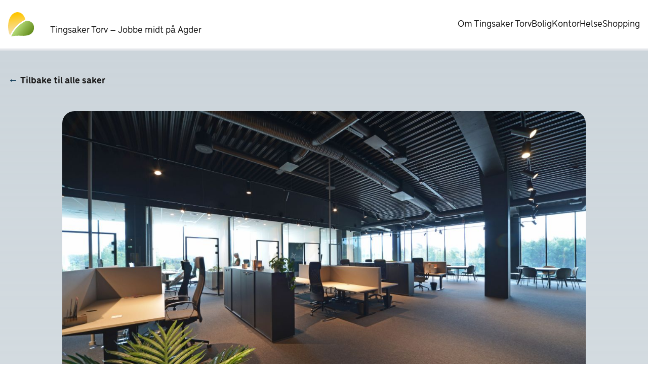

--- FILE ---
content_type: text/html; charset=UTF-8
request_url: https://tingsakertorv.no/aktuelt/nye-lokaler-til-coworks
body_size: 8340
content:
<!doctype html>
<html lang="nb">
    <head>
        <meta charset="utf-8">
        <meta http-equiv="X-UA-Compatible" content="IE=edge">
        <meta name="viewport" content="width=device-width, initial-scale=1">
        <title>Nye lokaler til CoWorks</title>
<meta name="description" content=" I sommer utvidet vi CoWorks-konseptet vårt med helt nye, lekre lokaler på Tingsaker Torv. " />
<meta property="og:image" content="https://tingsakertorv.no/img/asset/YXNzZXRzL0RTQ18wMDAzLWNvcHkuanBn?w=1200&h=600&q=85&s=fd6b4f3052328d9a5c4055ffb600a5f3" />

        <link rel="stylesheet" href="/css/tailwind.css">
        <link rel="stylesheet" href="/css/glide.core.min.css">
        <link rel="icon" href="/gfx/favikon.svg" />
        <!-- Google Tag Manager -->
        <script>(function(w,d,s,l,i){w[l]=w[l]||[];w[l].push({'gtm.start':
        new Date().getTime(),event:'gtm.js'});var f=d.getElementsByTagName(s)[0],
        j=d.createElement(s),dl=l!='dataLayer'?'&l='+l:'';j.async=true;j.src=
        'https://www.googletagmanager.com/gtm.js?id='+i+dl;f.parentNode.insertBefore(j,f);
        })(window,document,'script','dataLayer','GTM-P2S6J9Z');</script>
        <!-- End Google Tag Manager -->        
    </head>
    <body class="antialiased text-base">
        <!-- Google Tag Manager (noscript) -->
        <noscript><iframe src="https://www.googletagmanager.com/ns.html?id=GTM-P2S6J9Z"
        height="0" width="0" style="display:none;visibility:hidden"></iframe></noscript>
        <!-- End Google Tag Manager (noscript) -->        
        
  <header class="hidden lg:block bg-white sticky top-0 z-20 lg-nav border-b-4 border-tt-">
    <div class="container px-4 py-6">
      <div class="flex justify-between gap-x-10 items-center">

        <div class="flex items-end">
          <a class="flex-shrink-0" href="/"><img class="h-12 mr-8" src="/gfx/wordmark.svg" alt="Tingsaker Torv"></a>
          <a href="/">Tingsaker Torv
             – <br class="md:hidden">Jobbe midt på Agder
            
            
            
          </a>
        </div>
        <div class="flex gap-x-8 relative">
          
          
          <div>
            
              <a data-sub="om-tingsaker-torv" href="/om-tingsaker-torv" >Om Tingsaker Torv</a>
            
            
              
          
            <div data-submenu="om-tingsaker-torv" class="absolute top-10 p-4 pb-6 px-6 green z-20 hidden">
              
              
                <div class="flex flex-col gap-y-2">
                  
          
            <a href="/om-tingsaker-torv">Om prosjektet</a>
          
        
          
            <a href="/horisont-eiendom">Vi står bak</a>
          
        
          
            <a href="/kontakt-oss">Kontakt oss</a>
          
        
                </div>
              
            </div>
          
        
            
          </div>
          
        
          
          <div>
            
              <a data-sub="bolig" href="/forside-bolig" >Bolig</a>
            
            
          </div>
          
        
          
          <div>
            
              <a data-sub="kontor" href="/forside-kontor" >Kontor</a>
            
            
              
          
            <div data-submenu="kontor" class="absolute top-10 p-4 pb-6 px-6 blue z-20 hidden">
              
              
                <div class="flex flex-col gap-y-2">
                  
          
            <a href="/forside-kontor">Kontorlokaler</a>
          
        
          
            <a href="/coworking">CoWorks</a>
          
        
                </div>
              
            </div>
          
        
            
          </div>
          
        
          
          <div>
            
              <a data-sub="helse" href="/forside-helse" >Helse</a>
            
            
          </div>
          
        
          
          <div>
            
              <a data-sub="shopping" href="https://alti.no/lillesand-senter/no/"  target="_blank" >Shopping</a>
            
            
          </div>
          
        
        </div>
      </div>
  </header>
  <header class="lg:hidden bg-white sticky top-0 z-20 border-b-2 border-tt-">
    <div class="container px-4 py-3 my-3">
      <div class="flex justify-between gap-x-10 lg:gap-x-0 lg:grid lg:grid-cols-2">
        <div class="col-start-1 col-span-1">
          <div class="flex items-end">
            <a class="flex-shrink-0" href="/"><img class="h-12 mr-8" src="/gfx/wordmark.svg" alt="Tingsaker Torv"></a>
            <a href="/">Tingsaker Torv
               – <br class="md:hidden">Jobbe midt på Agder
              
              
              
            </a>
            </div>
        </div>
        <div class="col-start-3 col-span-1 justify-self-end self-center">
          <img class="navopen" src="/gfx/menu.svg" alt="Meny">
        </div>
      </div>
    </div>
  </header>

<nav
  class="nav fixed top-0 left-0 w-screen min-h-screen z-40 bg-tt-nav font-light lg:grid lg:grid-cols-1 place-items-start !hidden">
  <div class="navclose container px-4 pt-6 mt-2 lg:mt-6 flex justify-end">
    <svg xmlns="http://www.w3.org/2000/svg" width="30" height="30" viewBox="0 0 30 2">
      <line id="Line_140" data-name="Line 140" x2="28" transform="translate(1 1)" fill="none" stroke="#1a1a1a"
        stroke-linecap="round" stroke-width="2" />
    </svg>
  </div>
  <div class="navcontainer container px-4 grid grid-cols-12 gap-y-1 lg:gap-y-4 mt-8 lg:mt-0">
    <div
      class="nav1 col-start-1 col-end-13 xl:col-start-2 lg:col-end-6 row-start-1 text-3xl lg:text-5xl border-b-2 pb-2 border-tt-green cursor-pointer mt-3">
      Om Tingsaker Torv</div>
    <div
      class="nav1_sub col-start-1 col-end-13 row-start-2 lg:col-start-9 lg:col-end-12 lg:row-start-1 text-xl lg:text-2xl lg:relative hidden">
      <ul class="lg:absolute lg:bottom-2 lg:left-0 my-4 lg:my-0">
        
        <li class="hover:border-tt-light-green"><a href="/om-tingsaker-torv">Om Tingsaker Torv</a></li>
        
        <li class="hover:border-tt-light-green"><a href="/horisont-eiendom">Vi står bak</a></li>
        
        <li class="hover:border-tt-light-green"><a href="https://tingsaker-torg.ploi.r8.is/om-nabolaget">Om nabolaget</a></li>
        
      </ul>
    </div>
    <div
      class="nav2 col-start-1 col-end-13 row-start-3 xl:col-start-2 lg:col-end-6 lg:row-start-2 text-3xl lg:text-5xl border-b-2 pb-2 border-tt-yellow cursor-pointer mt-3">
      Bolig</div>
    <div
      class="nav2_sub col-start-1 col-end-13 row-start-4 lg:col-start-9 lg:col-end-12 lg:row-start-2 text-xl lg:text-2xl lg:relative hidden">
      <ul class="lg:absolute lg:bottom-2 lg:left-0 my-4 lg:my-0">
        
        <li class="hover:border-tt-light-yellow"><a href="/forside-bolig">Bo på Tingsaker Torv</a></li>
        
      </ul>
    </div>
    <div
      class="nav3 col-start-1 col-end-13 row-start-5 xl:col-start-2 lg:col-end-6 lg:row-start-3 text-3xl lg:text-5xl border-b-2 pb-2 border-tt-blue cursor-pointer mt-3">
      Kontor</div>
    <div
      class="nav3_sub col-start-1 col-end-13 row-start-6 lg:col-start-9 lg:col-end-12 lg:row-start-3 text-xl lg:text-2xl lg:relative hidden">
      <ul class="lg:absolute lg:bottom-2 lg:left-0 my-4 lg:my-0">
        
        <li class="hover:border-tt-light-blue"><a href="/forside-kontor">Kontorlokalene</a></li>
        
        <li class="hover:border-tt-light-blue"><a href="/coworking">CoWorks</a></li>
        
      </ul>
    </div>
    <div
      class="nav4 col-start-1 col-end-13 row-start-7 xl:col-start-2 lg:col-end-6 lg:row-start-4 text-3xl lg:text-5xl border-b-2 pb-2 border-tt-teal cursor-pointer mt-3">
      Helse</div>
    <div
      class="nav4_sub col-start-1 col-end-13 row-start-8 lg:col-start-9 lg:col-end-12 lg:row-start-4 text-xl lg:text-2xl lg:relative hidden">
      <ul class="lg:absolute lg:bottom-2 lg:left-0 my-4 lg:my-0">
        
        <li class="hover:border-tt-light-teal"><a href="/forside-helse">Agder Helsepark</a></li>
        
      </ul>
    </div>
    <div
      class="nav5 col-start-1 col-end-13 row-start-9 xl:col-start-2 lg:col-end-6 lg:row-start-5 text-3xl lg:text-5xl border-b-2 pb-2 border-tt-purple cursor-pointer mt-3">
      Shopping</div>
    <div
      class="nav5_sub col-start-1 col-end-13 row-start-10 lg:col-start-9 lg:col-end-12 lg:row-start-5 text-xl lg:text-2xl lg:relative hidden">
      <ul class="lg:absolute lg:bottom-2 lg:left-0 my-4 lg:my-0">
        
        <li class="hover:border-tt-light-purple"><a href="https://alti.no/lillesand-senter/no/">Lillesand Senter</a></li>
        
      </ul>
    </div>
    <div
      class="col-start-1 lg:col-start-2 col-end-12 row-start-14 lg:row-start-6 mt-4 lg:my-8 text-xl lg:text-2xl font-medium gap-x-10 gap-y-2 flex flex-wrap lg:justify-self-end">
      
      <a class="block w-full lg:w-auto lg:inline-block" href="/kontakt-oss">Kontakt oss</a>
      
    </div>
  </div>
</nav>

        <main class="article bg-gradient-to-b from-tt-blue/20 to-white">
  <div class="container px-4 grid grid-cols-12 md:gap-x-10 ">
    <a class="col-span-12 font-bold pt-12 mb-12" href="/aktuelt"><span class="text-tt-blue">←</span> Tilbake til alle saker</a>

    <div class="col-start-1 col-span-12 md:col-start-2 md:col-span-10">
      <picture>
        <source media="(max-width: 576px)" srcset="/img/asset/YXNzZXRzL0RTQ18wMDAzLWNvcHkuanBn?w=420&h=500&fit=crop&q=80&s=d3dd8cb917692356998e92f798b495ac">
        <img class="w-full rounded-3xl mb-8 lg:mb-16" src="/img/asset/YXNzZXRzL0RTQ18wMDAzLWNvcHkuanBn?w=1250&h=700&fit=crop&q=80&s=b04b8b3ea337c002b583d6e27710c22e" alt="">
      </picture>
      <h1 class="text-4xl md:text-5xl mb-4 md:mb-8">Nye lokaler til CoWorks</h1>
    </div>
    <div class="col-start-1 col-span-12 md:col-start-2 md:col-span-7">
      <p class="text-lg mb-8 lg:mb-24">I sommer utvidet vi CoWorks-konseptet vårt med helt nye, lekre lokaler på Tingsaker Torv.</p>
    </div>
  </div>
    
    
    <div class="container px-4 grid grid-cols-12 md:gap-x-10">
      <div class="col-start-1 col-span-12 md:col-start-3 md:col-span-8 bard font-light">
        <p>De nye lokalene er på hele 400 m2 og er innredet med en miks av cellekontorer, teamkontorer og plasser i åpent landskap.</p><h2>Smakfullt interiør og store vindusflater</h2><p>– Her har vi lagt vekt på flotte kvaliteter! forteller Gunnar Malmgård, partner i Horisont Eiendom / Tingsaker Torv. – Interiøret er smakfullt innredet med kvalitetsmøbler, som både ser fine ut og har god ergonomi. Fargepaletten er dempet for å skape en behagelig atmosfære. </p><p>Og så har lokalene en rå utsikt! Her er det glass fra gulv til tak på to sider av det store lokalet. Det gjør at dagslyset strømmer inn, og man kan la øynene hvile på det koselige grøntområdet Fasterdammen.</p><h2>Hyggelige og funksjonelle lokaler</h2>
      </div>
    </div>
    
    
    
      <section class="quote_block my-16 lg:my-32 overflow-x-hidden">
  <div class="blue rounded-3xl relative left-[-5vw] lg:left-[-10vw]">
    <div class="container px-4 pt-12 pb-8 lg:pt-16 lg:pb-12 relative left-[10vw] grid grid-cols-12">
      <div class="col-start-2 col-end-11 lg:col-start-4 lg:col-span-7  text-base md:text-xl lg:text-2xl  font-light">
        <div class="quote border-l-4 pl-8 relative -left-8">– Etter pandemien ser vi en tydelig trend med at kontorer ikke bare skal være funksjonelle, men også hyggelige. Vi gleder oss over å kunne forlate hjemmekontoret, ikke minst for å kunne samhandle med andre. Både på det sosiale planet, men også for å bygge nettverk og utveksle tanker og idéer. </div>
        <div class="text-right text-lg lg:text-xl mt-4">– Gunnar Malmgård, Horisont Eiendom</div>
      </div>
    </div>
  </div>
</section>
    
    
    
    <div class="container px-4 grid grid-cols-12 md:gap-x-10">
      <div class="col-start-1 col-span-12 md:col-start-3 md:col-span-8 bard font-light">
        <p>Disse tankene er inkorporert i utformingen av CoWorks-lokalene på Tingsaker Torv. Her er det en hyggelig sosial sone med både dype lenestoler og runde bord. Det er kjøkkenkrok med spiseplasser. Og selvfølgelig representative møterom, med plass til 6 og 12-16 personer.</p><p>– Og så må du ikke glemme klatreveggen! Perfekt avkobling når hodet trenger en pause, skyter Malmgård inn. </p><p>Les mer: <a href="/coworking">CoWorks gir full fleks og et hyggelig fellesskap</a><br></p><h2>Alt du trenger i umiddelbar nærhet</h2><p>Lokalenes viktigste fortrinn er kanskje beliggenheten. Midt på Lillesand Senter, med alt du trenger av butikker og spisesteder under samme tak. Her ligger også Agder Helsepark, med tilbud som tannlege, lege, treningssenter, kiropraktor, røntgen og psykolog. </p><p>– Møtemat kan enkelt bestilles fra den koselige kaféen og bakeriet Edgars. Og så er beliggenheten optimal enten du foretrekker å reise med bil eller kollektivtrafikk. Vi ligger rett ved E18 og det sentrale trafikknutepunktet med raske bussforbindelser til Arendal, Grimstad, Kjevik og Kristiansand, sier Malmgård og legger til: – Og så har vi godt med gratis parkeringsplasser, til både ansatte og gjester.</p><p>Les mer: <a href="/forside-kontor">Kontorlokaler på Tingsaker Torv</a></p>
      </div>
    </div>
    
    
    
      <section class="image_block my-12 md:my-16 lg:my-32 overflow-hidden">
  <div class="container px-4 grid grid-cols-12 md:gap-x-6 lg:gap-x-10 items-center">
    <div class="col-start-1 col-span-12 row-start-2 md:row-start-1 md:col-start-9 md:col-span-2 self-end">
      <div class="bard font-light"></div>
    </div>
    <div class="col-start-1 col-span-12 mb-4 md:mb-0 md:col-start-1 md:col-end-9 place-self-end row-start-1 ">
    
      <picture>
        <source media="(max-width: 576px )" srcset="/img/asset/YXNzZXRzL0RTQ185OTgzLWNvcHkuanBn?w=420&h=420&fit=crop&q=80&s=5adf532357df84fe7d5bf9a06a641059">
        <img class="md:max-w-none md:w-auto overflow-x-visible rounded-3xl" src="/img/asset/YXNzZXRzL0RTQ185OTgzLWNvcHkuanBn?w=1000&h=470&fit=crop&q=80&s=142abdb9377beac09455381fd3ecae6d" alt="">
      </picture>
          
    </div>
  </div>
</section>
    
    
    
    <div class="container px-4 grid grid-cols-12 md:gap-x-10">
      <div class="col-start-1 col-span-12 md:col-start-3 md:col-span-8 bard font-light">
        <p></p><h2>Passer til både bedrifter og enkeltpersoner</h2><p><a href="/coworking">CoWorks</a> passer til både små og mellomstore bedrifter samt enkeltpersoner. Her kan man leie enten en enkel kontorplass i åpent landskap - det vi kaller BASE, eller et TEAMKONTOR med låsbar dør, fra 1 til 8 personer.  </p><p>– CoWorks er svaret på den nye arbeidshverdagen. Her får man tilgang på moderne funksjonelle lokaler, med representative møterom. Man blir en del av et hyggelig fellesskap – og får full fleksibilitet. Blant dagens leietakere har vi teknologiselskap som Appsense, vi har næringsforeningen og enkeltpersoner. Mange av de siste er såkalte “pendlere”, som jobber i selskap med hovedkontor utenfor Lillesand, og ønsker et lokalt alternativ til hjemmekontoret. </p><p>Ønsker du å vite mer om våre løsninger, eller avtale en befaring? Ikke nøl med å ta kontakt!</p><p>Preben Lidi: <a href="tel:91587777">91587777</a> ; <a target="_blank" href="mailto:preben@lillesandsenter.no">preben@lillesandsenter.no</a> </p>
      </div>
    </div>
    
    
  </div>
  
    
    <div class="my-20 glide multi">
  <div class="glide__track" data-glide-el="track">
    <ul class="glide__slides">
      
        
          <img data-fancybox="gallery" href="/img/asset/YXNzZXRzL0RTQ185NjMxLWNvcHkyLmpwZw==?w=1440&h=1440&fit=contain&q=75&s=b7c8750644a163dc0a23462098b04a1f"
            class="glide__slide rounded-3xl landscape"
            src="/img/asset/YXNzZXRzL0RTQ185NjMxLWNvcHkyLmpwZw==?w=590&h=430&fit=crop&q=75&s=06bd52ec5079c77b9bb27fdf0166a7c1" alt="">
        
      
        
          <img data-fancybox="gallery" href="/img/asset/YXNzZXRzL0RTQ18xNzgyLWNvcHkuanBn?w=1440&h=1440&fit=contain&q=75&s=5b1baeb41506dd447a93709f9e5bfce8"
            class="glide__slide rounded-3xl" src="/img/asset/YXNzZXRzL0RTQ18xNzgyLWNvcHkuanBn?w=430&h=510&fit=crop&q=75&s=0bd06208ee43149f38471a7c12e41e33"
            alt="">
        
      
        
          <img data-fancybox="gallery" href="/img/asset/YXNzZXRzL0RTQ18wMDAzLWNvcHktMTY2MDgyMTE2Ny5qcGc=?w=1440&h=1440&fit=contain&q=75&s=24a09dd9e79e6e54dfa3a527f211cc5c"
            class="glide__slide rounded-3xl landscape"
            src="/img/asset/YXNzZXRzL0RTQ18wMDAzLWNvcHktMTY2MDgyMTE2Ny5qcGc=?w=590&h=430&fit=crop&q=75&s=5952ff071752cfc0532a262f8a7e4be4" alt="">
        
      
        
          <img data-fancybox="gallery" href="/img/asset/YXNzZXRzL0RTQ185OTkyLWNvcHkuanBn?w=1440&h=1440&fit=contain&q=75&s=8daa32178fa8865cb378b69c9670e952"
            class="glide__slide rounded-3xl landscape"
            src="/img/asset/YXNzZXRzL0RTQ185OTkyLWNvcHkuanBn?w=590&h=430&fit=crop&q=75&s=e88883d3278dcae2741bf6876a564a77" alt="">
        
      
        
          <img data-fancybox="gallery" href="/img/asset/YXNzZXRzL0RTQ185OTkwLWNvcHkuanBn?w=1440&h=1440&fit=contain&q=75&s=548727e785de1da3782dd70a416a7448"
            class="glide__slide rounded-3xl landscape"
            src="/img/asset/YXNzZXRzL0RTQ185OTkwLWNvcHkuanBn?w=590&h=430&fit=crop&q=75&s=d9c791b06801ef8291f84701fd571c98" alt="">
        
      
        
          <img data-fancybox="gallery" href="/img/asset/YXNzZXRzL0RTQ185OTY3LWNvcHktc3RhLmpwZw==?w=1440&h=1440&fit=contain&q=75&s=7cf6cd4e2d5fa2c7a1bdcd36e5253dc8"
            class="glide__slide rounded-3xl" src="/img/asset/YXNzZXRzL0RTQ185OTY3LWNvcHktc3RhLmpwZw==?w=430&h=510&fit=crop&q=75&s=83c5f26389aa932dffedf02b962ddfbd"
            alt="">
        
      
        
          <img data-fancybox="gallery" href="/img/asset/YXNzZXRzL0RTQ185OTgzLWNvcHkuanBn?w=1440&h=1440&fit=contain&q=75&s=94d1b762004e5ab36188e653c75aed84"
            class="glide__slide rounded-3xl landscape"
            src="/img/asset/YXNzZXRzL0RTQ185OTgzLWNvcHkuanBn?w=590&h=430&fit=crop&q=75&s=512b0e6c537434f968f5a52f6680cdd5" alt="">
        
      
        
          <img data-fancybox="gallery" href="/img/asset/YXNzZXRzL0RTQ18xNzI3LWNvcHkuanBn?w=1440&h=1440&fit=contain&q=75&s=914dc186abfd771002ff9f75c7ad2826"
            class="glide__slide rounded-3xl" src="/img/asset/YXNzZXRzL0RTQ18xNzI3LWNvcHkuanBn?w=430&h=510&fit=crop&q=75&s=eb0d5105d335d1d333183808eff7ccb5"
            alt="">
        
      
        
          <img data-fancybox="gallery" href="/img/asset/YXNzZXRzL0RTQ185OTU5LWNvcHkuanBn?w=1440&h=1440&fit=contain&q=75&s=beecdab05b344d2b87a89183a3981ff4"
            class="glide__slide rounded-3xl landscape"
            src="/img/asset/YXNzZXRzL0RTQ185OTU5LWNvcHkuanBn?w=590&h=430&fit=crop&q=75&s=cfcb250114ab3cb88c3fcf975ac0a620" alt="">
        
      
        
          <img data-fancybox="gallery" href="/img/asset/YXNzZXRzL0RTQ185OTkyLWNvcHktc3RhLmpwZw==?w=1440&h=1440&fit=contain&q=75&s=3880ac785273d999a714079151cd86ed"
            class="glide__slide rounded-3xl" src="/img/asset/YXNzZXRzL0RTQ185OTkyLWNvcHktc3RhLmpwZw==?w=430&h=510&fit=crop&q=75&s=0d7f16fe5328d65251ea65ff033aea1e"
            alt="">
        
      
        
          <img data-fancybox="gallery" href="/img/asset/YXNzZXRzL0RTQ185NjI5LWxpdGVuLmpwZw==?w=1440&h=1440&fit=contain&q=75&s=9c03bd94cfe74b967fee8641f532261e"
            class="glide__slide rounded-3xl landscape"
            src="/img/asset/YXNzZXRzL0RTQ185NjI5LWxpdGVuLmpwZw==?w=590&h=430&fit=crop&q=75&s=4570316e72d35ff83803c69add64c5df" alt="">
        
      
        
          <img data-fancybox="gallery" href="/img/asset/YXNzZXRzL0RTQ18xNzU4LWNvcHkuanBn?w=1440&h=1440&fit=contain&q=75&s=d4d03dbccb801232f840d12b6a17504a"
            class="glide__slide rounded-3xl" src="/img/asset/YXNzZXRzL0RTQ18xNzU4LWNvcHkuanBn?w=430&h=510&fit=crop&q=75&s=ea7cac88b2cf41760bb47f17a5dbf11e"
            alt="">
        
      
        
          <img data-fancybox="gallery" href="/img/asset/YXNzZXRzL2tvbnRvcjMuanBn?w=1440&h=1440&fit=contain&q=75&s=6819c89a7563b9c6de4eafd0e29afbe3"
            class="glide__slide rounded-3xl landscape"
            src="/img/asset/YXNzZXRzL2tvbnRvcjMuanBn?w=590&h=430&fit=crop&q=75&s=3b839231c572ae029b2a4573caf49741" alt="">
        
      
        
          <img data-fancybox="gallery" href="/img/asset/YXNzZXRzL0RTQ185OTk5LWNvcHkuanBn?w=1440&h=1440&fit=contain&q=75&s=fee2a2e2292e213ffd8ba3a171c126af"
            class="glide__slide rounded-3xl landscape"
            src="/img/asset/YXNzZXRzL0RTQ185OTk5LWNvcHkuanBn?w=590&h=430&fit=crop&q=75&s=8e555aaaefc517889957815b7da9517f" alt="">
        
      
        
          <img data-fancybox="gallery" href="/img/asset/YXNzZXRzL0RTQ18wMDIyLWNvcHktc3RhLmpwZw==?w=1440&h=1440&fit=contain&q=75&s=e79bda4f1e8663ee4e9cb0d697edac64"
            class="glide__slide rounded-3xl" src="/img/asset/YXNzZXRzL0RTQ18wMDIyLWNvcHktc3RhLmpwZw==?w=430&h=510&fit=crop&q=75&s=217ddf10ed00426b106c08f7b1c0912a"
            alt="">
        
      
        
          <img data-fancybox="gallery" href="/img/asset/YXNzZXRzL0RTQ185NjIyLWNvcHkuanBn?w=1440&h=1440&fit=contain&q=75&s=bfb80d810cf73ee255fb81b5a464893d"
            class="glide__slide rounded-3xl landscape"
            src="/img/asset/YXNzZXRzL0RTQ185NjIyLWNvcHkuanBn?w=590&h=430&fit=crop&q=75&s=bf72284488d3d100fa8020b4b2fa9908" alt="">
        
      
        
          <img data-fancybox="gallery" href="/img/asset/YXNzZXRzL0RTQ18xNzQ3LWNvcHkuanBn?w=1440&h=1440&fit=contain&q=75&s=c18b8ace6d5da1502a46aba269322eed"
            class="glide__slide rounded-3xl landscape"
            src="/img/asset/YXNzZXRzL0RTQ18xNzQ3LWNvcHkuanBn?w=590&h=430&fit=crop&q=75&s=40ddf07150f4bca754d29af2383754d9" alt="">
        
      
        
          <img data-fancybox="gallery" href="/img/asset/YXNzZXRzL0RTQ18wMDE3LWNvcHkuanBn?w=1440&h=1440&fit=contain&q=75&s=e66c7a28f4547eade253c686565f2c6e"
            class="glide__slide rounded-3xl landscape"
            src="/img/asset/YXNzZXRzL0RTQ18wMDE3LWNvcHkuanBn?w=590&h=430&fit=crop&q=75&s=0fa66164f6126952290104d18778ed86" alt="">
        
      
    </ul>
  </div>
  <div class="glide__arrows container px-4 grid grid-cols-2 mt-12" data-glide-el="controls">
    <button class="glide__arrow glide__arrow--left" data-glide-dir="<"><img src="/gfx/arrow-l.svg"
        alt="Venstre"></button>
    <button class="glide__arrow glide__arrow--right justify-self-end" data-glide-dir=">"><img src="/gfx/arrow-r.svg"
        alt="Høyre"></button>
  </div>
</div>

<script>
  window.onload = () => {
    let lan = document.querySelectorAll('.landscape');
    var i = false;
    lan.forEach((item) => {
      if (i) item.classList.add('self-end');
      i = !i;
    });
    var glideMulti = new Glide('.multi', {
      type: 'carousel',
      autoplay: false,
      focusAt: 'center',
      gap: '32',
      peek: '200',
      perView: 3,
      breakpoints: {
        1280: {
          peek: '100',
        },
        1024: {
          gap: '8',
          peek: '50',
          perView: 2
        },
        640: {
          gap: '8',
          peek: '50',
          perView: 1
        }

      }
    });
    glideMulti.mount();
  };

</script>

    
    <section class="teasers_block my-16 md:my-32">
  <div class="container px-4">
    <div class="flex justify-between items-end mb-8">
      <h2 class="text-3xl"></h2>
      
        <a class="inline-block mt-4 relative after:bg-tt-light-blue after:w-8 after:h-[2px] after:absolute after:left-0 after:-bottom-2 hover:after:w-full after:transition-all" href="/aktuelt">Se alle artikler</a>
      
    </div>
    <div class="grid grid-cols-1 md:grid-cols-2 lg:grid-cols-3 gap-y-12 gap-x-6 lg:gap-x-10">
      
        
        
  
    <div class="col-span-1">
      <a href="/aktuelt/pelsklingenes-favoritt-til-lillesand-senter"><img class="rounded-3xl mb-3 lg:mb-5" src="/img/asset/YXNzZXRzL0lNR183NDY2LkpQRw==?w=475&h=300&q=80&fit=crop-76-38-1&s=40dbfc7540e6ebf5c99a763cbc73c831" alt=""></a>
      <a href="/aktuelt/pelsklingenes-favoritt-til-lillesand-senter"><h3 class="text-2xl mb-2 lg:mb-3">Pelsklingenes favoritt til Lillesand Senter</h3></a>
      <p class="font-light mb-2 lg:mb-4">Nordens største dyrebutikk-kjede har nylig etablert seg på Lillesand Senter, til glede for både firbente “pelsklinger” og deres eiere.</p>
      <a class="inline-block relative font-bold after:bg-tt-light-blue after:w-8 after:h-[2px] after:absolute after:left-0 after:-bottom-2 hover:after:w-full after:transition-all" href="/aktuelt/pelsklingenes-favoritt-til-lillesand-senter">Les mer</a>
    </div>
  


        
        
  
    <div class="col-span-1">
      <a href="/aktuelt/psykolog-til-tingsaker-torv"><img class="rounded-3xl mb-3 lg:mb-5" src="/img/asset/YXNzZXRzL0RTQ18yNDUyLWxpdGVuLXBzeWtvbG9nMS5qcGc=?w=475&h=300&q=80&fit=crop&s=c6c8923d95560661331e4d5274df302e" alt=""></a>
      <a href="/aktuelt/psykolog-til-tingsaker-torv"><h3 class="text-2xl mb-2 lg:mb-3">Psykolog til Tingsaker Torv</h3></a>
      <p class="font-light mb-2 lg:mb-4">Psykologspesialist Espen Håland valgte å flytte praksisen sin til Tingsaker Torv på grunn av det kollegiale fellesskapet og den sentrale beliggenheten – midt på Agder.</p>
      <a class="inline-block relative font-bold after:bg-tt-light-blue after:w-8 after:h-[2px] after:absolute after:left-0 after:-bottom-2 hover:after:w-full after:transition-all" href="/aktuelt/psykolog-til-tingsaker-torv">Les mer</a>
    </div>
  


        
        

        
        
  
    <div class="col-span-1">
      <a href="/aktuelt/trendy-gjenbruk-til-lillesand-senter"><img class="rounded-3xl mb-3 lg:mb-5" src="/img/asset/YXNzZXRzL0ZyaXZpbGxpZ2VfUmFuZGFiZXJnLkpQRw==?w=475&h=300&q=80&fit=crop-42-18-1&s=b4bf0d11b21b02e0ca0cf7671972883b" alt=""></a>
      <a href="/aktuelt/trendy-gjenbruk-til-lillesand-senter"><h3 class="text-2xl mb-2 lg:mb-3">Trendy gjenbruk til Lillesand Senter</h3></a>
      <p class="font-light mb-2 lg:mb-4">NMS Gjenbruk Lillesand åpner butikk i Lillesand Senter. Butikken settes opp i kjedens nye moderne konsept.</p>
      <a class="inline-block relative font-bold after:bg-tt-light-blue after:w-8 after:h-[2px] after:absolute after:left-0 after:-bottom-2 hover:after:w-full after:transition-all" href="/aktuelt/trendy-gjenbruk-til-lillesand-senter">Les mer</a>
    </div>
  


        
      
    </div>
  </div>
</section>
    
  
</main>
        <footer class="bg-tt-blue text-white py-12 md:py-16">
  <div class="container px-4 grid grid-cols-12 gap-x-4 gap-y-10">
    <div class="col-start-1 col-end-13 md:col-span-5 lg:col-start-2 lg:col-span-4 row-start-2 md:row-start-1">
      <a class="block hover:underline text-xl lg:text-2xl mb-4" href="/kontakt-oss">Kontakt oss</a>
      <a class="block mb-1 hover:underline" href="mailto:post@tingsakertorv.no">post@tingsakertorv.no</a>
      <div>Senterveien 30, 4790 Lillesand</div>
    </div>
    <div class="col-start-1 col-span-12 md:col-start-6 md:col-span-6">
      <div class="flex gap-x-10">
        <svg class="w-48" id="Layer_1" data-name="Layer 1" xmlns="http://www.w3.org/2000/svg" viewBox="0 0 185.66 76.49">
          <defs>
            <style>.cls-1{fill:currentColor;}</style>
          </defs>
          <path class="cls-1" d="M178.8,16.73V32.9l2.6-.32V16.73h4.26v-2.4H174.89l-.83,2.4Zm-18,15.85V20.24L172.47,33h.05V14.33l-2.61.43V26.67l-11.7-12.76h-.05v19Zm-21.62-9.12a7,7,0,1,1,7,7.15A7.17,7.17,0,0,1,139.14,23.46Zm-2.61,0a9.58,9.58,0,1,0,9.58-9.55A9.52,9.52,0,0,0,136.53,23.46Zm-13.14,6.59c1.65,1.76,3.17,3,5.67,3a5.48,5.48,0,0,0,5.66-5.56c0-6.31-8.35-4.61-8.35-8.36a2.68,2.68,0,0,1,2.87-2.79c1.52,0,2.53,1,3.52,2l1.75-1.75a6.53,6.53,0,0,0-5.13-2.66c-3.3,0-5.62,2-5.62,5.18,0,6.41,8.36,4.1,8.36,8.33,0,2.26-1.41,3.19-3.33,3.19a4.32,4.32,0,0,1-3.48-2.15Zm-2.58,2.53V13.91l-2.6.42V32.79ZM107.38,16.73h1.86c2,0,3.41,1,3.41,3.14a3.29,3.29,0,0,1-3.41,3.27h-1.86Zm0,15.85V23.72h.05L113.79,33l2.93-.75-5.51-7.63c2.5-.56,4-2.05,4-4.76,0-4.15-3.27-5.54-6-5.54h-4.5V32.9ZM85.94,23.46a7,7,0,1,1,7,7.15A7.17,7.17,0,0,1,85.94,23.46Zm-2.6,0a9.58,9.58,0,1,0,9.57-9.55A9.51,9.51,0,0,0,83.34,23.46ZM69.21,32.58v-8.3h9V32.9l2.61-.32V13.91l-2.61.42v7.56h-9v-8l-2.61.42V32.9Z"/>
          <path class="cls-1" d="M161.48,69.44l2.16-11.55h.05L169,69.33h.05l5.19-11.44h.05l2.21,11.55,2.53-.32-3.73-18.67h-.05L169,64.36l-6.3-13.91h0L159,69.12ZM141.35,60a7,7,0,1,1,7,7.15A7.17,7.17,0,0,1,141.35,60Zm-2.61,0a9.58,9.58,0,1,0,9.57-9.55A9.51,9.51,0,0,0,138.74,60Zm-12.69-6.73H128a6.73,6.73,0,0,1,0,13.46h-1.94Zm-2.6,15.85H128a9.13,9.13,0,1,0,0-18.25h-4.54Zm-15.17,0V56.78L120,69.54H120V50.87l-2.61.43V63.21l-11.7-12.76h0v19Zm-5.69,0,.75-2.39H95.06V60.82h6.15V58.43H95.06V53.27h7.69l-.56-2.4H92.46V69.12ZM89,69.12V50.45l-2.61.42V69.33Zm-5.64,0,.74-2.39H75.86V60.82H82V58.43H75.86V53.27h7.69L83,50.87H73.25V69.12Z"/>
          <path class="cls-1" d="M50.18.85s-22-5.32-28.38,10.6c0,0,15.18-3.17,21.55,5.36,0,0-4.16-10.21,6.83-16"/>
          <path class="cls-1" d="M19,15s12.59-4.9,25,5c0,0-4.44,9.51-1.46,14.52,0,0-12.53-9.55-32.66-5.42,0,0,0-11.36,9.13-14.14"/>
          <path class="cls-1" d="M6.35,32.52s23.54-5,37.8,7c0,0-4.15,9-1.09,14.54C39.91,53,25.53,42.1,3.58,48.69c0,0-4.56-9.57,2.77-16.17"/>
          <path class="cls-1" d="M3.15,51.88s22-7.36,40.51,6.81c0,0-6.63,4.27-2.11,14,0,0-17-15-38.89-6.09,0,0-6.3-7.26.49-14.77"/>
          <path class="cls-1" d="M4.21,68.32s5.93-3.31,11.41-2c0,0-6.34,7.69-3,10.17,0,0-7.81-3.89-8.4-8.17"/>
        </svg>        
      </div>
    </div>
    <div class="col-start-1 col-span-12 lg:col-start-2 md:col-span-4 text-sm flex gap-x-8 lg:flex-col lg:gap-y-1">
      
    </div>
    <div class="col-start-1 col-span-12 md:col-start-6 md:col-span-6 text-sm md:flex gap-x-10 self-end">
      <a class="block hover:underline" href="/personvern-og-informasjonskapsler">Personvern og informasjonskapsler</a>
      <div>
        Designet og utviklet av <a class="hover:underline" href="https://r8edge.no" target="_blank">R8 Edge</a>
      </div>
    </div>
  </div>
</footer>
        <script src="/js/site.js"></script>
        <script src='/js/glide.min.js'></script>
        
    </body>
</html>


--- FILE ---
content_type: text/css
request_url: https://tingsakertorv.no/css/tailwind.css
body_size: 13820
content:
@import url(https://use.typekit.net/vvp6hjh.css);

/*! tailwindcss v2.2.19 | MIT License | https://tailwindcss.com *//*! modern-normalize v1.1.0 | MIT License | https://github.com/sindresorhus/modern-normalize *//*
Document
========
*//**
Use a better box model (opinionated).
*/*,
::before,
::after {
	box-sizing: border-box;
}/**
Use a more readable tab size (opinionated).
*/html {
	-moz-tab-size: 4;
	-o-tab-size: 4;
	   tab-size: 4;
}/**
1. Correct the line height in all browsers.
2. Prevent adjustments of font size after orientation changes in iOS.
*/html {
	line-height: 1.15; /* 1 */
	-webkit-text-size-adjust: 100%; /* 2 */
}/*
Sections
========
*//**
Remove the margin in all browsers.
*/body {
	margin: 0;
}/**
Improve consistency of default fonts in all browsers. (https://github.com/sindresorhus/modern-normalize/issues/3)
*/body {
	font-family:
		system-ui, -apple-system, Segoe UI, Roboto, Ubuntu, Cantarell, Noto Sans, sans-serif, 
		'Segoe UI',
		Roboto,
		Helvetica,
		Arial,
		sans-serif,
		'Apple Color Emoji',
		'Segoe UI Emoji';
}/*
Grouping content
================
*//**
1. Add the correct height in Firefox.
2. Correct the inheritance of border color in Firefox. (https://bugzilla.mozilla.org/show_bug.cgi?id=190655)
*/hr {
	height: 0; /* 1 */
	color: inherit; /* 2 */
}/*
Text-level semantics
====================
*//**
Add the correct text decoration in Chrome, Edge, and Safari.
*/abbr[title] {
	-webkit-text-decoration: underline dotted;
	        text-decoration: underline dotted;
}/**
Add the correct font weight in Edge and Safari.
*/b,
strong {
	font-weight: bolder;
}/**
1. Improve consistency of default fonts in all browsers. (https://github.com/sindresorhus/modern-normalize/issues/3)
2. Correct the odd 'em' font sizing in all browsers.
*/code,
kbd,
samp,
pre {
	font-family:
		ui-monospace,
		SFMono-Regular,
		Consolas,
		'Liberation Mono',
		Menlo,
		monospace; /* 1 */
	font-size: 1em; /* 2 */
}/**
Add the correct font size in all browsers.
*/small {
	font-size: 80%;
}/**
Prevent 'sub' and 'sup' elements from affecting the line height in all browsers.
*/sub,
sup {
	font-size: 75%;
	line-height: 0;
	position: relative;
	vertical-align: baseline;
}sub {
	bottom: -0.25em;
}sup {
	top: -0.5em;
}/*
Tabular data
============
*//**
1. Remove text indentation from table contents in Chrome and Safari. (https://bugs.chromium.org/p/chromium/issues/detail?id=999088, https://bugs.webkit.org/show_bug.cgi?id=201297)
2. Correct table border color inheritance in all Chrome and Safari. (https://bugs.chromium.org/p/chromium/issues/detail?id=935729, https://bugs.webkit.org/show_bug.cgi?id=195016)
*/table {
	text-indent: 0; /* 1 */
	border-color: inherit; /* 2 */
}/*
Forms
=====
*//**
1. Change the font styles in all browsers.
2. Remove the margin in Firefox and Safari.
*/button,
input,
optgroup,
select,
textarea {
	font-family: inherit; /* 1 */
	font-size: 100%; /* 1 */
	line-height: 1.15; /* 1 */
	margin: 0; /* 2 */
}/**
Remove the inheritance of text transform in Edge and Firefox.
1. Remove the inheritance of text transform in Firefox.
*/button,
select { /* 1 */
	text-transform: none;
}/**
Correct the inability to style clickable types in iOS and Safari.
*/button,
[type='button'],
[type='reset'],
[type='submit'] {
	-webkit-appearance: button;
}/**
Remove the inner border and padding in Firefox.
*/::-moz-focus-inner {
	border-style: none;
	padding: 0;
}/**
Restore the focus styles unset by the previous rule.
*/:-moz-focusring {
	outline: 1px dotted ButtonText;
}/**
Remove the additional ':invalid' styles in Firefox.
See: https://github.com/mozilla/gecko-dev/blob/2f9eacd9d3d995c937b4251a5557d95d494c9be1/layout/style/res/forms.css#L728-L737
*/:-moz-ui-invalid {
	box-shadow: none;
}/**
Remove the padding so developers are not caught out when they zero out 'fieldset' elements in all browsers.
*/legend {
	padding: 0;
}/**
Add the correct vertical alignment in Chrome and Firefox.
*/progress {
	vertical-align: baseline;
}/**
Correct the cursor style of increment and decrement buttons in Safari.
*/::-webkit-inner-spin-button,
::-webkit-outer-spin-button {
	height: auto;
}/**
1. Correct the odd appearance in Chrome and Safari.
2. Correct the outline style in Safari.
*/[type='search'] {
	-webkit-appearance: textfield; /* 1 */
	outline-offset: -2px; /* 2 */
}/**
Remove the inner padding in Chrome and Safari on macOS.
*/::-webkit-search-decoration {
	-webkit-appearance: none;
}/**
1. Correct the inability to style clickable types in iOS and Safari.
2. Change font properties to 'inherit' in Safari.
*/::-webkit-file-upload-button {
	-webkit-appearance: button; /* 1 */
	font: inherit; /* 2 */
}/*
Interactive
===========
*//*
Add the correct display in Chrome and Safari.
*/summary {
	display: list-item;
}/**
 * Manually forked from SUIT CSS Base: https://github.com/suitcss/base
 * A thin layer on top of normalize.css that provides a starting point more
 * suitable for web applications.
 *//**
 * Removes the default spacing and border for appropriate elements.
 */blockquote,
dl,
dd,
h1,
h2,
h3,
h4,
h5,
h6,
hr,
figure,
p,
pre {
  margin: 0;
}button {
  background-color: transparent;
  background-image: none;
}fieldset {
  margin: 0;
  padding: 0;
}ol,
ul {
  list-style: none;
  margin: 0;
  padding: 0;
}/**
 * Tailwind custom reset styles
 *//**
 * 1. Use the user's configured `sans` font-family (with Tailwind's default
 *    sans-serif font stack as a fallback) as a sane default.
 * 2. Use Tailwind's default "normal" line-height so the user isn't forced
 *    to override it to ensure consistency even when using the default theme.
 */html {
  font-family: ui-sans-serif, system-ui, -apple-system, Segoe UI, Roboto, Ubuntu, Cantarell, Noto Sans, sans-serif, BlinkMacSystemFont, "Segoe UI", Roboto, "Helvetica Neue", Arial, "Noto Sans", sans-serif, "Apple Color Emoji", "Segoe UI Emoji", "Segoe UI Symbol", "Noto Color Emoji"; /* 1 */
  line-height: 1.5; /* 2 */
}/**
 * Inherit font-family and line-height from `html` so users can set them as
 * a class directly on the `html` element.
 */body {
  font-family: inherit;
  line-height: inherit;
}/**
 * 1. Prevent padding and border from affecting element width.
 *
 *    We used to set this in the html element and inherit from
 *    the parent element for everything else. This caused issues
 *    in shadow-dom-enhanced elements like <details> where the content
 *    is wrapped by a div with box-sizing set to `content-box`.
 *
 *    https://github.com/mozdevs/cssremedy/issues/4
 *
 *
 * 2. Allow adding a border to an element by just adding a border-width.
 *
 *    By default, the way the browser specifies that an element should have no
 *    border is by setting it's border-style to `none` in the user-agent
 *    stylesheet.
 *
 *    In order to easily add borders to elements by just setting the `border-width`
 *    property, we change the default border-style for all elements to `solid`, and
 *    use border-width to hide them instead. This way our `border` utilities only
 *    need to set the `border-width` property instead of the entire `border`
 *    shorthand, making our border utilities much more straightforward to compose.
 *
 *    https://github.com/tailwindcss/tailwindcss/pull/116
 */*,
::before,
::after {
  box-sizing: border-box; /* 1 */
  border-width: 0; /* 2 */
  border-style: solid; /* 2 */
  border-color: currentColor; /* 2 */
}/*
 * Ensure horizontal rules are visible by default
 */hr {
  border-top-width: 1px;
}/**
 * Undo the `border-style: none` reset that Normalize applies to images so that
 * our `border-{width}` utilities have the expected effect.
 *
 * The Normalize reset is unnecessary for us since we default the border-width
 * to 0 on all elements.
 *
 * https://github.com/tailwindcss/tailwindcss/issues/362
 */img {
  border-style: solid;
}textarea {
  resize: vertical;
}input::-moz-placeholder, textarea::-moz-placeholder {
  opacity: 1;
  color: #9ca3af;
}input:-ms-input-placeholder, textarea:-ms-input-placeholder {
  opacity: 1;
  color: #9ca3af;
}input::placeholder,
textarea::placeholder {
  opacity: 1;
  color: #9ca3af;
}button,
[role="button"] {
  cursor: pointer;
}/**
 * Override legacy focus reset from Normalize with modern Firefox focus styles.
 *
 * This is actually an improvement over the new defaults in Firefox in our testing,
 * as it triggers the better focus styles even for links, which still use a dotted
 * outline in Firefox by default.
 */:-moz-focusring {
	outline: auto;
}table {
  border-collapse: collapse;
}h1,
h2,
h3,
h4,
h5,
h6 {
  font-size: inherit;
  font-weight: inherit;
}/**
 * Reset links to optimize for opt-in styling instead of
 * opt-out.
 */a {
  color: inherit;
  text-decoration: inherit;
}/**
 * Reset form element properties that are easy to forget to
 * style explicitly so you don't inadvertently introduce
 * styles that deviate from your design system. These styles
 * supplement a partial reset that is already applied by
 * normalize.css.
 */button,
input,
optgroup,
select,
textarea {
  padding: 0;
  line-height: inherit;
  color: inherit;
}/**
 * Use the configured 'mono' font family for elements that
 * are expected to be rendered with a monospace font, falling
 * back to the system monospace stack if there is no configured
 * 'mono' font family.
 */pre,
code,
kbd,
samp {
  font-family: ui-monospace, SFMono-Regular, Menlo, Monaco, Consolas, "Liberation Mono", "Courier New", monospace;
}/**
 * 1. Make replaced elements `display: block` by default as that's
 *    the behavior you want almost all of the time. Inspired by
 *    CSS Remedy, with `svg` added as well.
 *
 *    https://github.com/mozdevs/cssremedy/issues/14
 * 
 * 2. Add `vertical-align: middle` to align replaced elements more
 *    sensibly by default when overriding `display` by adding a
 *    utility like `inline`.
 *
 *    This can trigger a poorly considered linting error in some
 *    tools but is included by design.
 * 
 *    https://github.com/jensimmons/cssremedy/issues/14#issuecomment-634934210
 */img,
svg,
video,
canvas,
audio,
iframe,
embed,
object {
  display: block; /* 1 */
  vertical-align: middle; /* 2 */
}/**
 * Constrain images and videos to the parent width and preserve
 * their intrinsic aspect ratio.
 *
 * https://github.com/mozdevs/cssremedy/issues/14
 */img,
video {
  max-width: 100%;
  height: auto;
}/**
 * Ensure the default browser behavior of the `hidden` attribute.
 */[hidden] {
  display: none;
}*, ::before, ::after{
	--tw-translate-x: 0;
	--tw-translate-y: 0;
	--tw-rotate: 0;
	--tw-skew-x: 0;
	--tw-skew-y: 0;
	--tw-scale-x: 1;
	--tw-scale-y: 1;
	--tw-transform: translateX(var(--tw-translate-x)) translateY(var(--tw-translate-y)) rotate(var(--tw-rotate)) skewX(var(--tw-skew-x)) skewY(var(--tw-skew-y)) scaleX(var(--tw-scale-x)) scaleY(var(--tw-scale-y));
	--tw-border-opacity: 1;
	border-color: rgba(229, 231, 235, var(--tw-border-opacity));
	--tw-ring-inset: var(--tw-empty,/*!*/ /*!*/);
	--tw-ring-offset-width: 0px;
	--tw-ring-offset-color: #fff;
	--tw-ring-color: rgba(59, 130, 246, 0.5);
	--tw-ring-offset-shadow: 0 0 rgba(0,0,0,0);
	--tw-ring-shadow: 0 0 rgba(0,0,0,0);
	--tw-shadow: 0 0 rgba(0,0,0,0);
}.carousel{position:relative;box-sizing:border-box}.carousel *,.carousel *:before,.carousel *:after{box-sizing:inherit}.carousel.is-draggable{cursor:move;cursor:-webkit-grab;cursor:grab}.carousel.is-dragging{cursor:move;cursor:-webkit-grabbing;cursor:grabbing}.carousel__viewport{position:relative;overflow:hidden;max-width:100%;max-height:100%}.carousel__track{display:flex}.carousel__slide{flex:0 0 auto;width:60%;width:var(--carousel-slide-width, 60%);max-width:100%;padding:1rem;position:relative;overflow-x:hidden;overflow-y:auto;-ms-scroll-chaining:none;overscroll-behavior:contain}.has-dots{margin-bottom:calc(0.5rem + 22px)}.carousel__dots{margin:0 auto;padding:0;position:absolute;top:calc(100% + 0.5rem);left:0;right:0;display:flex;justify-content:center;list-style:none;-webkit-user-select:none;-moz-user-select:none;-ms-user-select:none;user-select:none}.carousel__dots .carousel__dot{margin:0;padding:0;display:block;position:relative;width:22px;height:22px;cursor:pointer}.carousel__dots .carousel__dot:after{content:"";width:8px;height:8px;border-radius:50%;position:absolute;top:50%;left:50%;transform:translate(-50%, -50%);background-color:currentColor;opacity:.25;transition:opacity .15s ease-in-out}.carousel__dots .carousel__dot.is-selected:after{opacity:1}.carousel__button{width:48px;width:var(--carousel-button-width, 48px);height:48px;height:var(--carousel-button-height, 48px);padding:0;border:0;display:flex;justify-content:center;align-items:center;pointer-events:all;cursor:pointer;color:currentColor;color:var(--carousel-button-color, currentColor);background:transparent;background:var(--carousel-button-bg, transparent);border-radius:50%;border-radius:var(--carousel-button-border-radius, 50%);box-shadow:none;box-shadow:var(--carousel-button-shadow, none);transition:opacity .15s ease}.carousel__button.is-prev,.carousel__button.is-next{position:absolute;top:50%;transform:translateY(-50%)}.carousel__button.is-prev{left:10px}.carousel__button.is-next{right:10px}.carousel__button[disabled]{cursor:default;opacity:.3}.carousel__button svg{width:50%;width:var(--carousel-button-svg-width, 50%);height:50%;height:var(--carousel-button-svg-height, 50%);fill:none;stroke:currentColor;stroke-width:1.5;stroke-width:var(--carousel-button-svg-stroke-width, 1.5);stroke-linejoin:bevel;stroke-linecap:round;filter:none;filter:var(--carousel-button-svg-filter, none);pointer-events:none}html.with-fancybox{scroll-behavior:auto}body.compensate-for-scrollbar{overflow:hidden !important;touch-action:none}.fancybox__container{position:fixed;top:0;left:0;bottom:0;right:0;direction:ltr;margin:0;padding:env(safe-area-inset-top, 0px) env(safe-area-inset-right, 0px) env(safe-area-inset-bottom, 0px) env(safe-area-inset-left, 0px);box-sizing:border-box;display:flex;flex-direction:column;color:#fff;color:var(--fancybox-color, #fff);-webkit-tap-highlight-color:transparent;overflow:hidden;z-index:1050;outline:none;transform-origin:top left;--carousel-button-width: 48px;--carousel-button-height: 48px;--carousel-button-svg-width: 24px;--carousel-button-svg-height: 24px;--carousel-button-svg-stroke-width: 2.5;--carousel-button-svg-filter: drop-shadow(1px 1px 1px rgba(0, 0, 0, 0.4))}.fancybox__container *,.fancybox__container *::before,.fancybox__container *::after{box-sizing:inherit}.fancybox__container :focus{outline:none}body:not(.is-using-mouse) .fancybox__container :focus{box-shadow:0 0 0 1px #fff,0 0 0 2px rgba(1, 210, 232, 0.94);box-shadow:0 0 0 1px #fff,0 0 0 2px var(--fancybox-accent-color, rgba(1, 210, 232, 0.94))}@media all and (min-width: 1024px){.fancybox__container{--carousel-button-width:48px;--carousel-button-height:48px;--carousel-button-svg-width:27px;--carousel-button-svg-height:27px}}.fancybox__backdrop{position:absolute;top:0;right:0;bottom:0;left:0;z-index:-1;background:rgba(24, 24, 27, 0.92);background:var(--fancybox-bg, rgba(24, 24, 27, 0.92))}.fancybox__carousel{position:relative;flex:1 1 auto;min-height:0;height:100%;z-index:10}.fancybox__carousel.has-dots{margin-bottom:calc(0.5rem + 22px)}.fancybox__viewport{position:relative;width:100%;height:100%;overflow:visible;cursor:default}.fancybox__track{display:flex;height:100%}.fancybox__slide{flex:0 0 auto;width:100%;max-width:100%;margin:0;padding:48px 8px 8px 8px;position:relative;-ms-scroll-chaining:none;overscroll-behavior:contain;display:flex;flex-direction:column;outline:0;overflow:auto;--carousel-button-width: 36px;--carousel-button-height: 36px;--carousel-button-svg-width: 22px;--carousel-button-svg-height: 22px}.fancybox__slide::before,.fancybox__slide::after{content:"";flex:0 0 0;margin:auto}@media all and (min-width: 1024px){.fancybox__slide{padding:64px 100px}}.fancybox__content{margin:0 env(safe-area-inset-right, 0px) 0 env(safe-area-inset-left, 0px);padding:36px;color:#374151;color:var(--fancybox-content-color, #374151);background:#fff;background:var(--fancybox-content-bg, #fff);position:relative;align-self:center;display:flex;flex-direction:column;z-index:20}.fancybox__content :focus:not(.carousel__button.is-close){outline:thin dotted;box-shadow:none}.fancybox__caption{align-self:center;max-width:100%;margin:0;padding:1rem 0 0 0;line-height:1.375;color:currentColor;color:var(--fancybox-color, currentColor);visibility:visible;cursor:auto;flex-shrink:0;word-wrap:anywhere}.is-loading .fancybox__caption{visibility:hidden}.fancybox__container>.carousel__dots{top:100%;color:#fff;color:var(--fancybox-color, #fff)}.fancybox__nav .carousel__button{z-index:40}.fancybox__nav .carousel__button.is-next{right:8px}@media all and (min-width: 1024px){.fancybox__nav .carousel__button.is-next{right:40px}}.fancybox__nav .carousel__button.is-prev{left:8px}@media all and (min-width: 1024px){.fancybox__nav .carousel__button.is-prev{left:40px}}.carousel__button.is-close{position:absolute;top:8px;right:8px;top:calc(env(safe-area-inset-top, 0px) + 8px);right:calc(env(safe-area-inset-right, 0px) + 8px);z-index:40}@media all and (min-width: 1024px){.carousel__button.is-close{right:40px}}.fancybox__content>.carousel__button.is-close{position:absolute;top:-40px;right:0;color:#fff;color:var(--fancybox-color, #fff)}.fancybox__no-click,.fancybox__no-click button{pointer-events:none}.fancybox__spinner{position:absolute;top:50%;left:50%;transform:translate(-50%, -50%);width:50px;height:50px;color:currentColor;color:var(--fancybox-color, currentColor)}.fancybox__slide .fancybox__spinner{cursor:pointer;z-index:1053}.fancybox__spinner svg{-webkit-animation:fancybox-rotate 2s linear infinite;animation:fancybox-rotate 2s linear infinite;transform-origin:center center;position:absolute;top:0;right:0;bottom:0;left:0;margin:auto;width:100%;height:100%}.fancybox__spinner svg circle{fill:none;stroke-width:2.75;stroke-miterlimit:10;stroke-dasharray:1,200;stroke-dashoffset:0;-webkit-animation:fancybox-dash 1.5s ease-in-out infinite;animation:fancybox-dash 1.5s ease-in-out infinite;stroke-linecap:round;stroke:currentColor}@-webkit-keyframes fancybox-rotate{100%{transform:rotate(360deg)}}@keyframes fancybox-rotate{100%{transform:rotate(360deg)}}@-webkit-keyframes fancybox-dash{0%{stroke-dasharray:1,200;stroke-dashoffset:0}50%{stroke-dasharray:89,200;stroke-dashoffset:-35px}100%{stroke-dasharray:89,200;stroke-dashoffset:-124px}}@keyframes fancybox-dash{0%{stroke-dasharray:1,200;stroke-dashoffset:0}50%{stroke-dasharray:89,200;stroke-dashoffset:-35px}100%{stroke-dasharray:89,200;stroke-dashoffset:-124px}}.fancybox__backdrop,.fancybox__caption,.fancybox__nav,.carousel__dots,.carousel__button.is-close{opacity:1;opacity:var(--fancybox-opacity, 1)}.fancybox__container.is-animated[aria-hidden=false] .fancybox__backdrop,.fancybox__container.is-animated[aria-hidden=false] .fancybox__caption,.fancybox__container.is-animated[aria-hidden=false] .fancybox__nav,.fancybox__container.is-animated[aria-hidden=false] .carousel__dots,.fancybox__container.is-animated[aria-hidden=false] .carousel__button.is-close{-webkit-animation:.15s ease backwards fancybox-fadeIn;animation:.15s ease backwards fancybox-fadeIn}.fancybox__container.is-animated.is-closing .fancybox__backdrop,.fancybox__container.is-animated.is-closing .fancybox__caption,.fancybox__container.is-animated.is-closing .fancybox__nav,.fancybox__container.is-animated.is-closing .carousel__dots,.fancybox__container.is-animated.is-closing .carousel__button.is-close{-webkit-animation:.15s ease both fancybox-fadeOut;animation:.15s ease both fancybox-fadeOut}.fancybox-fadeIn{-webkit-animation:.15s ease both fancybox-fadeIn;animation:.15s ease both fancybox-fadeIn}.fancybox-fadeOut{-webkit-animation:.1s ease both fancybox-fadeOut;animation:.1s ease both fancybox-fadeOut}.fancybox-zoomInUp{-webkit-animation:.2s ease both fancybox-zoomInUp;animation:.2s ease both fancybox-zoomInUp}.fancybox-zoomOutDown{-webkit-animation:.15s ease both fancybox-zoomOutDown;animation:.15s ease both fancybox-zoomOutDown}.fancybox-throwOutUp{-webkit-animation:.15s ease both fancybox-throwOutUp;animation:.15s ease both fancybox-throwOutUp}.fancybox-throwOutDown{-webkit-animation:.15s ease both fancybox-throwOutDown;animation:.15s ease both fancybox-throwOutDown}@-webkit-keyframes fancybox-fadeIn{from{opacity:0}to{opacity:1}}@keyframes fancybox-fadeIn{from{opacity:0}to{opacity:1}}@-webkit-keyframes fancybox-fadeOut{to{opacity:0}}@keyframes fancybox-fadeOut{to{opacity:0}}@-webkit-keyframes fancybox-zoomInUp{from{transform:scale(0.97) translate3d(0, 16px, 0);opacity:0}to{transform:scale(1) translate3d(0, 0, 0);opacity:1}}@keyframes fancybox-zoomInUp{from{transform:scale(0.97) translate3d(0, 16px, 0);opacity:0}to{transform:scale(1) translate3d(0, 0, 0);opacity:1}}@-webkit-keyframes fancybox-zoomOutDown{to{transform:scale(0.97) translate3d(0, 16px, 0);opacity:0}}@keyframes fancybox-zoomOutDown{to{transform:scale(0.97) translate3d(0, 16px, 0);opacity:0}}@-webkit-keyframes fancybox-throwOutUp{to{transform:translate3d(0, -30%, 0);opacity:0}}@keyframes fancybox-throwOutUp{to{transform:translate3d(0, -30%, 0);opacity:0}}@-webkit-keyframes fancybox-throwOutDown{to{transform:translate3d(0, 30%, 0);opacity:0}}@keyframes fancybox-throwOutDown{to{transform:translate3d(0, 30%, 0);opacity:0}}.fancybox__carousel .carousel__slide{scrollbar-width:thin;scrollbar-color:#ccc rgba(255,255,255,.1)}.fancybox__carousel .carousel__slide::-webkit-scrollbar{width:8px;height:8px}.fancybox__carousel .carousel__slide::-webkit-scrollbar-track{background-color:rgba(255,255,255,.1)}.fancybox__carousel .carousel__slide::-webkit-scrollbar-thumb{background-color:#ccc;border-radius:2px;box-shadow:inset 0 0 4px rgba(0,0,0,.2)}.fancybox__carousel.is-draggable .fancybox__slide,.fancybox__carousel.is-draggable .fancybox__slide .fancybox__content{cursor:move;cursor:-webkit-grab;cursor:grab}.fancybox__carousel.is-dragging .fancybox__slide,.fancybox__carousel.is-dragging .fancybox__slide .fancybox__content{cursor:move;cursor:-webkit-grabbing;cursor:grabbing}.fancybox__carousel .fancybox__slide .fancybox__content{cursor:auto}.fancybox__carousel .fancybox__slide.can-zoom_in .fancybox__content{cursor:zoom-in}.fancybox__carousel .fancybox__slide.can-zoom_out .fancybox__content{cursor:zoom-out}.fancybox__carousel .fancybox__slide.is-draggable .fancybox__content{cursor:move;cursor:-webkit-grab;cursor:grab}.fancybox__carousel .fancybox__slide.is-dragging .fancybox__content{cursor:move;cursor:-webkit-grabbing;cursor:grabbing}.fancybox__image{transform-origin:0 0;-webkit-user-select:none;-moz-user-select:none;-ms-user-select:none;user-select:none;transition:none}.has-image .fancybox__content{padding:0;background:transparent;min-height:1px}.is-closing .has-image .fancybox__content{overflow:visible}.has-image[data-image-fit=contain]{overflow:visible;touch-action:none}.has-image[data-image-fit=contain] .fancybox__content{flex-direction:row;flex-wrap:wrap}.has-image[data-image-fit=contain] .fancybox__image{max-width:100%;max-height:100%;-o-object-fit:contain;object-fit:contain}.has-image[data-image-fit=contain-w]{overflow-x:hidden;overflow-y:auto}.has-image[data-image-fit=contain-w] .fancybox__content{min-height:auto}.has-image[data-image-fit=contain-w] .fancybox__image{max-width:100%;height:auto}.has-image[data-image-fit=cover]{overflow:visible;touch-action:none}.has-image[data-image-fit=cover] .fancybox__content{width:100%;height:100%}.has-image[data-image-fit=cover] .fancybox__image{width:100%;height:100%;-o-object-fit:cover;object-fit:cover}.fancybox__carousel .fancybox__slide.has-iframe .fancybox__content,.fancybox__carousel .fancybox__slide.has-map .fancybox__content,.fancybox__carousel .fancybox__slide.has-pdf .fancybox__content,.fancybox__carousel .fancybox__slide.has-video .fancybox__content,.fancybox__carousel .fancybox__slide.has-html5video .fancybox__content{max-width:100%;flex-shrink:1;min-height:1px;overflow:visible}.fancybox__carousel .fancybox__slide.has-iframe .fancybox__content,.fancybox__carousel .fancybox__slide.has-map .fancybox__content,.fancybox__carousel .fancybox__slide.has-pdf .fancybox__content{width:100%;height:80%}.fancybox__carousel .fancybox__slide.has-video .fancybox__content,.fancybox__carousel .fancybox__slide.has-html5video .fancybox__content{width:960px;height:540px;max-width:100%;max-height:100%}.fancybox__carousel .fancybox__slide.has-map .fancybox__content,.fancybox__carousel .fancybox__slide.has-pdf .fancybox__content,.fancybox__carousel .fancybox__slide.has-video .fancybox__content,.fancybox__carousel .fancybox__slide.has-html5video .fancybox__content{padding:0;background:rgba(24,24,27,.9);color:#fff}.fancybox__carousel .fancybox__slide.has-map .fancybox__content{background:#e5e3df}.fancybox__html5video,.fancybox__iframe{border:0;display:block;height:100%;width:100%;background:transparent}.fancybox-placeholder{position:absolute;width:1px;height:1px;padding:0;margin:-1px;overflow:hidden;clip:rect(0, 0, 0, 0);white-space:nowrap;border-width:0}.fancybox__thumbs{flex:0 0 auto;position:relative;padding:0px 3px;opacity:1;opacity:var(--fancybox-opacity, 1)}.fancybox__container.is-animated[aria-hidden=false] .fancybox__thumbs{-webkit-animation:.15s ease-in backwards fancybox-fadeIn;animation:.15s ease-in backwards fancybox-fadeIn}.fancybox__container.is-animated.is-closing .fancybox__thumbs{opacity:0}.fancybox__thumbs .carousel__slide{flex:0 0 auto;width:96px;width:var(--fancybox-thumbs-width, 96px);margin:0;padding:8px 3px;box-sizing:content-box;display:flex;align-items:center;justify-content:center;overflow:visible;cursor:pointer}.fancybox__thumbs .carousel__slide .fancybox__thumb::after{content:"";position:absolute;top:0;left:0;right:0;bottom:0;border-width:5px;border-style:solid;border-color:rgba(34, 213, 233, 0.96);border-color:var(--fancybox-accent-color, rgba(34, 213, 233, 0.96));opacity:0;transition:opacity .15s ease;border-radius:4px;border-radius:var(--fancybox-thumbs-border-radius, 4px)}.fancybox__thumbs .carousel__slide.is-nav-selected .fancybox__thumb::after{opacity:.92}.fancybox__thumbs .carousel__slide>*{pointer-events:none;-webkit-user-select:none;-moz-user-select:none;-ms-user-select:none;user-select:none}.fancybox__thumb{position:relative;width:100%;padding-top:calc(100%/(1.5));padding-top:calc(100%/(var(--fancybox-thumbs-ratio, 1.5)));background-size:cover;background-position:center center;background-color:rgba(255,255,255,.1);background-repeat:no-repeat;border-radius:4px;border-radius:var(--fancybox-thumbs-border-radius, 4px)}.fancybox__toolbar{position:absolute;top:0;right:0;left:0;z-index:20;background:linear-gradient(to top, rgba(0, 0, 0, 0) 0%, rgba(0, 0, 0, 0.006) 8.1%, rgba(0, 0, 0, 0.021) 15.5%, rgba(0, 0, 0, 0.046) 22.5%, rgba(0, 0, 0, 0.077) 29%, rgba(0, 0, 0, 0.114) 35.3%, rgba(0, 0, 0, 0.155) 41.2%, rgba(0, 0, 0, 0.198) 47.1%, rgba(0, 0, 0, 0.242) 52.9%, rgba(0, 0, 0, 0.285) 58.8%, rgba(0, 0, 0, 0.326) 64.7%, rgba(0, 0, 0, 0.363) 71%, rgba(0, 0, 0, 0.394) 77.5%, rgba(0, 0, 0, 0.419) 84.5%, rgba(0, 0, 0, 0.434) 91.9%, rgba(0, 0, 0, 0.44) 100%);padding:0;touch-action:none;display:flex;justify-content:space-between;--carousel-button-svg-width: 20px;--carousel-button-svg-height: 20px;opacity:1;opacity:var(--fancybox-opacity, 1);text-shadow:1px 1px 1px rgba(0, 0, 0, 0.4);text-shadow:var(--fancybox-toolbar-text-shadow, 1px 1px 1px rgba(0, 0, 0, 0.4))}@media all and (min-width: 1024px){.fancybox__toolbar{padding:8px}}.fancybox__container.is-animated[aria-hidden=false] .fancybox__toolbar{-webkit-animation:.15s ease-in backwards fancybox-fadeIn;animation:.15s ease-in backwards fancybox-fadeIn}.fancybox__container.is-animated.is-closing .fancybox__toolbar{opacity:0}.fancybox__toolbar__items{display:flex}.fancybox__toolbar__items--left{margin-right:auto}.fancybox__toolbar__items--center{position:absolute;left:50%;transform:translateX(-50%)}.fancybox__toolbar__items--right{margin-left:auto}@media(max-width: 640px){.fancybox__toolbar__items--center:not(:last-child){display:none}}.fancybox__counter{min-width:72px;padding:0 10px;line-height:48px;line-height:var(--carousel-button-height, 48px);text-align:center;font-size:17px;font-feature-settings:"tnum";font-variant-numeric:tabular-nums;-webkit-font-smoothing:subpixel-antialiased}.fancybox__progress{background:rgba(34, 213, 233, 0.96);background:var(--fancybox-accent-color, rgba(34, 213, 233, 0.96));height:3px;left:0;position:absolute;right:0;top:0;transform:scaleX(0);transform-origin:0;transition-property:transform;transition-timing-function:linear;z-index:30;-webkit-user-select:none;-moz-user-select:none;-ms-user-select:none;user-select:none}.fancybox__container:-webkit-full-screen::-webkit-backdrop{opacity:0}.fancybox__container:-webkit-full-screen::backdrop{opacity:0}.fancybox__container:-ms-fullscreen::backdrop{opacity:0}.fancybox__container:fullscreen::-webkit-backdrop{opacity:0}.fancybox__container:-webkit-full-screen::backdrop{opacity:0}.fancybox__container:-ms-fullscreen::backdrop{opacity:0}.fancybox__container:fullscreen::-webkit-backdrop{opacity:0}.fancybox__container:fullscreen::backdrop{opacity:0}.fancybox__button--fullscreen g:nth-child(2){display:none}.fancybox__container:-webkit-full-screen .fancybox__button--fullscreen g:nth-child(1){display:none}.fancybox__container:-ms-fullscreen .fancybox__button--fullscreen g:nth-child(1){display:none}.fancybox__container:fullscreen .fancybox__button--fullscreen g:nth-child(1){display:none}.fancybox__container:-webkit-full-screen .fancybox__button--fullscreen g:nth-child(2){display:block}.fancybox__container:-ms-fullscreen .fancybox__button--fullscreen g:nth-child(2){display:block}.fancybox__container:fullscreen .fancybox__button--fullscreen g:nth-child(2){display:block}.fancybox__button--slideshow g:nth-child(2){display:none}.fancybox__container.has-slideshow .fancybox__button--slideshow g:nth-child(1){display:none}.fancybox__container.has-slideshow .fancybox__button--slideshow g:nth-child(2){display:block}/* This is all you. */body {
  color: #1A1A1A;
  font-family: menco, sans-serif;
}.bard p{
	margin-bottom: 1rem;
}.bard p{
	font-weight: 300;
}.bard p:last-child{
	margin-bottom: 0px;
}.bard a{
	border-bottom-width: 1px;
}.bard a{
	--tw-border-opacity: 1;
	border-color: rgba(0, 0, 0, var(--tw-border-opacity));
}.bard h2{
	margin-top: 1rem;
}.bard h2{
	margin-bottom: 0.5rem;
}.bard h2{
	font-size: 1.875rem;
	line-height: 2.1875rem;
}@media (min-width: 1024px){.bard h2{
		margin-top: 1.5rem;
	}
}@media (min-width: 1024px){.bard h2{
		margin-bottom: 1rem;
	}
}@media (min-width: 1024px){.bard h2{
		font-size: 2.5rem;
		line-height: 2.8125rem;
	}
}.bard table{
	width: 100%;
}.bard table strong{
	font-weight: 700;
}.green{
	background-color: rgba(91, 121, 15, 0.2);
}.yellow{
	background-color: rgba(253, 183, 43, 0.2);
}.purple{
	background-color: rgba(50, 29, 45, 0.2);
}.blue{
	background-color: rgba(0, 45, 75, 0.2);
}.teal{
	background-color: rgba(40, 97, 101, 0.2);
}.lg-nav .green, .hero_type_3 .green {
    background-color: #eff1e8;
  }.lg-nav .yellow, .hero_type_3 .yellow {
    background-color: #fff8eb;
  }.lg-nav .blue, .hero_type_3 .blue {
    background-color: #e5eaed;
  }.lg-nav .purple, .hero_type_3 .purple {
    background-color: #eae8ea;
  }.lg-nav .teal, .hero_type_3 .teal {
    background-color: #eaefef;
  }.usp_block + .testimonial_block{
	margin-top: -4rem;
}@media (min-width: 1024px){.usp_block + .testimonial_block{
		margin-top: -8rem;
	}
}/* Enter view script */.fade-left {
  opacity: 0;
  transform: translateX(-80px);
}.fade-right {
  opacity: 0;
  transform: translateX(80px);
}.fade-up {
  opacity: 0;
  transform: translateY(80px);
}.entered {
  opacity: 1;
  transform: translateX(0px) translateY(0px);
  transition: opacity 1000ms, transform 1000ms;
}.carousel__slide{
	width: 100%;
	padding: 0px;
}.teasers_block .grid :nth-child(4) {
      display: none;
    }.hero_interactive .btn{
	margin-top: 1rem;
}.hero_interactive .btn{
	display: inline-block;
}.hero_interactive .btn{
	border-radius: 1.5rem;
}.hero_interactive .btn{
	padding-left: 3.5rem;
	padding-right: 3.5rem;
}.hero_interactive .btn{
	padding-top: 0.5rem;
}.hero_interactive .btn{
	padding-bottom: 0.75rem;
}.hero_interactive .btn{
	line-height: 1;
}.hero_interactive .btn{
	--tw-text-opacity: 1;
	color: rgba(255, 255, 255, var(--tw-text-opacity));
}@media (min-width: 1280px){.hero_interactive .btn{
		margin-top: 2rem;
	}
}.hero_interactive .green .btn{
	--tw-bg-opacity: 1;
	background-color: rgba(91, 121, 15, var(--tw-bg-opacity));
}.hero_interactive .green .active{
	--tw-border-opacity: 1;
	border-color: rgba(91, 121, 15, var(--tw-border-opacity));
}.hero_interactive .yellow .btn{
	--tw-bg-opacity: 1;
	background-color: rgba(253, 183, 43, var(--tw-bg-opacity));
}.hero_interactive .yellow .active{
	--tw-border-opacity: 1;
	border-color: rgba(253, 183, 43, var(--tw-border-opacity));
}.hero_interactive .purple .btn{
	--tw-bg-opacity: 1;
	background-color: rgba(50, 29, 45, var(--tw-bg-opacity));
}.hero_interactive .purple .active{
	--tw-border-opacity: 1;
	border-color: rgba(50, 29, 45, var(--tw-border-opacity));
}.hero_interactive .blue .btn{
	--tw-bg-opacity: 1;
	background-color: rgba(0, 45, 75, var(--tw-bg-opacity));
}.hero_interactive .blue .active{
	--tw-border-opacity: 1;
	border-color: rgba(0, 45, 75, var(--tw-border-opacity));
}.hero_interactive .teal .btn{
	--tw-bg-opacity: 1;
	background-color: rgba(40, 97, 101, var(--tw-bg-opacity));
}.hero_interactive .teal .active{
	--tw-border-opacity: 1;
	border-color: rgba(40, 97, 101, var(--tw-border-opacity));
}.hero_interactive .active{
	margin-left: -0.5rem;
}.hero_interactive .active{
	border-left-width: 2px;
}.hero_interactive .active{
	font-weight: 700;
}.hero_interactive .active{
	transition-property: all;
	transition-timing-function: cubic-bezier(0.4, 0, 0.2, 1);
	transition-duration: 150ms;
}.hero_interactive .nav div{
	cursor: pointer;
}.hero_interactive .nav div{
	padding-left: 0.5rem;
}.hero_interactive .nav div{
	text-transform: uppercase;
}.quote_block .green{
	background-color: rgba(91, 121, 15, 0.1);
}.quote_block .green .quote{
	--tw-border-opacity: 1;
	border-color: rgba(178, 212, 98, var(--tw-border-opacity));
}.quote_block .yellow{
	background-color: rgba(253, 183, 43, 0.1);
}.quote_block .yellow .quote{
	--tw-border-opacity: 1;
	border-color: rgba(249, 215, 145, var(--tw-border-opacity));
}.quote_block .blue{
	background-color: rgba(0, 45, 75, 0.1);
}.quote_block .blue .quote{
	--tw-border-opacity: 1;
	border-color: rgba(0, 108, 149, var(--tw-border-opacity));
}.quote_block .teal{
	background-color: rgba(40, 97, 101, 0.1);
}.quote_block .teal .quote{
	--tw-border-opacity: 1;
	border-color: rgba(106, 160, 158, var(--tw-border-opacity));
}.quote_block .purple{
	background-color: rgba(50, 29, 45, 0.1);
}.quote_block .purple .quote{
	--tw-border-opacity: 1;
	border-color: rgba(176, 146, 169, var(--tw-border-opacity));
}.newsletter_block .green{
	background-color: rgba(91, 121, 15, 0.1);
}.newsletter_block .green input{
	background-color: rgba(91, 121, 15, 0.4);
}.newsletter_block .blue{
	background-color: rgba(0, 108, 149, 0.1);
}.newsletter_block .yellow{
	background-color: rgba(253, 183, 43, 0.1);
}@media (min-width: 768px){.article .quote_block{
		margin-top: 6rem;
		margin-bottom: 6rem;
	}
}@media (min-width: 768px){.article .image_block{
		margin-top: 4rem;
		margin-bottom: 4rem;
	}
}.article .btn{
	margin-top: 1rem;
}.article .btn{
	display: inline-block;
}.article .btn{
	border-radius: 1.5rem;
}.article .btn{
	padding-left: 3rem;
	padding-right: 3rem;
}.article .btn{
	padding-top: 0.5rem;
}.article .btn{
	padding-bottom: 0.75rem;
}.article .btn{
	line-height: 1;
}@media (min-width: 1024px){.article .btn{
		padding-left: 3.5rem;
		padding-right: 3.5rem;
	}
}@media (min-width: 1280px){.article .btn{
		margin-top: 2rem;
	}
}.article .bard h2{
	margin-top: 1rem;
}.article .bard h2{
	margin-bottom: 0.5rem;
}.article .bard h2{
	font-size: 1.375rem;
}.article .bard h2{
	font-weight: 700;
}.article .bard h2{
	line-height: 1.375;
}@media (min-width: 768px){.article .bard h2{
		margin-top: 1.5rem;
	}
}@media (min-width: 768px){.article .bard h2{
		margin-bottom: 1rem;
	}
}.faq_block .active .question{
	border-left-width: 4px;
}.faq_block .active .question{
	padding-left: 0.5rem;
}.faq_block .active .answer{
	margin-top: 0.5rem;
}.faq_block .active .answer{
	display: block !important;
}.nav li{
	transition-property: all;
	transition-timing-function: cubic-bezier(0.4, 0, 0.2, 1);
	transition-duration: 150ms;
}.nav li:hover{
	margin-left: -1rem;
}.nav li:hover{
	--tw-translate-x: 0.25rem;
	transform: var(--tw-transform);
}.nav li:hover{
	--tw-transform: translate3d(var(--tw-translate-x), var(--tw-translate-y), 0) rotate(var(--tw-rotate)) skewX(var(--tw-skew-x)) skewY(var(--tw-skew-y)) scaleX(var(--tw-scale-x)) scaleY(var(--tw-scale-y));
}.nav li:hover{
	border-left-width: 2px;
}.nav li:hover{
	padding-left: 1rem;
}.nav li:hover{
	font-weight: 500;
}@media (min-width: 1024px){.nav .active{
		grid-column-end: 12;
	}
}@media (min-width: 1024px){.nav .active{
		--tw-translate-x: 0.5rem;
		transform: var(--tw-transform);
	}
}@media (min-width: 1024px){.nav .active{
		--tw-transform: translate3d(var(--tw-translate-x), var(--tw-translate-y), 0) rotate(var(--tw-rotate)) skewX(var(--tw-skew-x)) skewY(var(--tw-skew-y)) scaleX(var(--tw-scale-x)) scaleY(var(--tw-scale-y));
	}
}@media (min-width: 1024px){.nav .active{
		font-weight: 500;
	}
}@media (min-width: 1024px){.nav .active{
		transition-property: all;
		transition-timing-function: cubic-bezier(0.4, 0, 0.2, 1);
		transition-duration: 150ms;
	}
}.container{
	width: 100%;
	margin-right: auto;
	margin-left: auto;
}@media (min-width: 640px){.container{
		max-width: 640px;
	}
}@media (min-width: 768px){.container{
		max-width: 768px;
	}
}@media (min-width: 1024px){.container{
		max-width: 1024px;
	}
}@media (min-width: 1280px){.container{
		max-width: 1280px;
	}
}@media (min-width: 1536px){.container{
		max-width: 1536px;
	}
}.pointer-events-none{
	pointer-events: none;
}.pointer-events-auto{
	pointer-events: auto;
}.fixed{
	position: fixed;
}.absolute{
	position: absolute;
}.relative{
	position: relative;
}.sticky{
	position: -webkit-sticky;
	position: sticky;
}.-top-1{
	top: -0.25rem;
}.top-0{
	top: 0px;
}.top-10{
	top: 2.5rem;
}.left-0{
	left: 0px;
}.right-\[-10vw\]{
	right: -10vw;
}.right-\[10vw\]{
	right: 10vw;
}.top-\[6px\]{
	top: 6px;
}.left-\[-5vw\]{
	left: -5vw;
}.left-\[10vw\]{
	left: 10vw;
}.-left-8{
	left: -2rem;
}.z-20{
	z-index: 20;
}.z-40{
	z-index: 40;
}.z-10{
	z-index: 10;
}.col-span-1{
	grid-column: span 1 / span 1;
}.col-span-2{
	grid-column: span 2 / span 2;
}.col-span-3{
	grid-column: span 3 / span 3;
}.col-span-4{
	grid-column: span 4 / span 4;
}.col-span-5{
	grid-column: span 5 / span 5;
}.col-span-6{
	grid-column: span 6 / span 6;
}.col-span-7{
	grid-column: span 7 / span 7;
}.col-span-8{
	grid-column: span 8 / span 8;
}.col-span-9{
	grid-column: span 9 / span 9;
}.col-span-10{
	grid-column: span 10 / span 10;
}.col-span-11{
	grid-column: span 11 / span 11;
}.col-span-12{
	grid-column: span 12 / span 12;
}.col-start-1{
	grid-column-start: 1;
}.col-start-2{
	grid-column-start: 2;
}.col-start-3{
	grid-column-start: 3;
}.col-start-4{
	grid-column-start: 4;
}.col-start-5{
	grid-column-start: 5;
}.col-start-6{
	grid-column-start: 6;
}.col-start-7{
	grid-column-start: 7;
}.col-start-8{
	grid-column-start: 8;
}.col-start-9{
	grid-column-start: 9;
}.col-start-10{
	grid-column-start: 10;
}.col-start-11{
	grid-column-start: 11;
}.col-start-12{
	grid-column-start: 12;
}.col-end-13{
	grid-column-end: 13;
}.col-end-12{
	grid-column-end: 12;
}.col-end-8{
	grid-column-end: 8;
}.col-end-3{
	grid-column-end: 3;
}.col-end-7{
	grid-column-end: 7;
}.col-end-11{
	grid-column-end: 11;
}.col-end-2{
	grid-column-end: 2;
}.row-start-2{
	grid-row-start: 2;
}.row-start-1{
	grid-row-start: 1;
}.row-start-3{
	grid-row-start: 3;
}.row-start-4{
	grid-row-start: 4;
}.row-start-5{
	grid-row-start: 5;
}.row-start-6{
	grid-row-start: 6;
}.row-start-7{
	grid-row-start: 7;
}.row-start-8{
	grid-row-start: 8;
}.row-start-9{
	grid-row-start: 9;
}.row-start-10{
	grid-row-start: 10;
}.row-start-14{
	grid-row-start: 14;
}.row-end-1{
	grid-row-end: 1;
}.row-end-2{
	grid-row-end: 2;
}.row-end-3{
	grid-row-end: 3;
}.row-end-4{
	grid-row-end: 4;
}.row-end-5{
	grid-row-end: 5;
}.row-end-6{
	grid-row-end: 6;
}.row-end-7{
	grid-row-end: 7;
}.row-end-8{
	grid-row-end: 8;
}.row-end-9{
	grid-row-end: 9;
}.row-end-10{
	grid-row-end: 10;
}.row-end-11{
	grid-row-end: 11;
}.row-end-12{
	grid-row-end: 12;
}.my-3{
	margin-top: 0.75rem;
	margin-bottom: 0.75rem;
}.my-4{
	margin-top: 1rem;
	margin-bottom: 1rem;
}.my-16{
	margin-top: 4rem;
	margin-bottom: 4rem;
}.my-20{
	margin-top: 5rem;
	margin-bottom: 5rem;
}.mx-auto{
	margin-left: auto;
	margin-right: auto;
}.my-12{
	margin-top: 3rem;
	margin-bottom: 3rem;
}.my-32{
	margin-top: 8rem;
	margin-bottom: 8rem;
}.my-8{
	margin-top: 2rem;
	margin-bottom: 2rem;
}.my-2{
	margin-top: 0.5rem;
	margin-bottom: 0.5rem;
}.my-6{
	margin-top: 1.5rem;
	margin-bottom: 1.5rem;
}.mb-4{
	margin-bottom: 1rem;
}.mb-8{
	margin-bottom: 2rem;
}.-mt-12{
	margin-top: -3rem;
}.mt-16{
	margin-top: 4rem;
}.mb-32{
	margin-bottom: 8rem;
}.mb-12{
	margin-bottom: 3rem;
}.mb-3{
	margin-bottom: 0.75rem;
}.mb-2{
	margin-bottom: 0.5rem;
}.mb-1{
	margin-bottom: 0.25rem;
}.mr-8{
	margin-right: 2rem;
}.mt-2{
	margin-top: 0.5rem;
}.mt-8{
	margin-top: 2rem;
}.mt-3{
	margin-top: 0.75rem;
}.mt-4{
	margin-top: 1rem;
}.mb-6{
	margin-bottom: 1.5rem;
}.mb-16{
	margin-bottom: 4rem;
}.-ml-32{
	margin-left: -8rem;
}.ml-28{
	margin-left: 7rem;
}.mt-48{
	margin-top: 12rem;
}.mt-60{
	margin-top: 15rem;
}.-mt-32{
	margin-top: -8rem;
}.mt-12{
	margin-top: 3rem;
}.-mt-20{
	margin-top: -5rem;
}.mt-\[80px\]{
	margin-top: 80px;
}.mt-6{
	margin-top: 1.5rem;
}.mb-20{
	margin-bottom: 5rem;
}.mt-32{
	margin-top: 8rem;
}.mb-10{
	margin-bottom: 2.5rem;
}.mt-10{
	margin-top: 2.5rem;
}.block{
	display: block;
}.inline-block{
	display: inline-block;
}.inline{
	display: inline;
}.flex{
	display: flex;
}.table{
	display: table;
}.grid{
	display: grid;
}.hidden{
	display: none;
}.\!hidden{
	display: none !important;
}.h-12{
	height: 3rem;
}.h-\[500px\]{
	height: 500px;
}.h-\[450px\]{
	height: 450px;
}.h-8{
	height: 2rem;
}.h-10{
	height: 2.5rem;
}.h-full{
	height: 100%;
}.h-20{
	height: 5rem;
}.min-h-screen{
	min-height: 100vh;
}.w-full{
	width: 100%;
}.w-48{
	width: 12rem;
}.w-80{
	width: 20rem;
}.w-screen{
	width: 100vw;
}.w-\[604px\]{
	width: 604px;
}.w-\[768px\]{
	width: 768px;
}.w-14{
	width: 3.5rem;
}.w-4{
	width: 1rem;
}.w-\[2px\]{
	width: 2px;
}.w-8{
	width: 2rem;
}.w-auto{
	width: auto;
}.min-w-\[250px\]{
	min-width: 250px;
}.max-w-\[110\%\]{
	max-width: 110%;
}.max-w-\[100\%\]{
	max-width: 100%;
}.max-w-\[600px\]{
	max-width: 600px;
}.flex-shrink-0{
	flex-shrink: 0;
}.transform{
	transform: var(--tw-transform);
}.cursor-pointer{
	cursor: pointer;
}.auto-cols-fr{
	grid-auto-columns: minmax(0, 1fr);
}.auto-cols-auto{
	grid-auto-columns: auto;
}.auto-rows-min{
	grid-auto-rows: -webkit-min-content;
	grid-auto-rows: min-content;
}.auto-rows-auto{
	grid-auto-rows: auto;
}.grid-cols-12{
	grid-template-columns: repeat(12, minmax(0, 1fr));
}.grid-cols-1{
	grid-template-columns: repeat(1, minmax(0, 1fr));
}.grid-cols-2{
	grid-template-columns: repeat(2, minmax(0, 1fr));
}.grid-cols-6{
	grid-template-columns: repeat(6, minmax(0, 1fr));
}.grid-rows-1{
	grid-template-rows: repeat(1, minmax(0, 1fr));
}.flex-col{
	flex-direction: column;
}.flex-wrap{
	flex-wrap: wrap;
}.place-items-start{
	align-items: start;
	justify-items: start;
	place-items: start;
}.items-start{
	align-items: flex-start;
}.items-end{
	align-items: flex-end;
}.items-center{
	align-items: center;
}.justify-end{
	justify-content: flex-end;
}.justify-center{
	justify-content: center;
}.justify-between{
	justify-content: space-between;
}.gap-y-12{
	row-gap: 3rem;
}.gap-x-6{
	-moz-column-gap: 1.5rem;
	     column-gap: 1.5rem;
}.gap-x-4{
	-moz-column-gap: 1rem;
	     column-gap: 1rem;
}.gap-y-10{
	row-gap: 2.5rem;
}.gap-x-10{
	-moz-column-gap: 2.5rem;
	     column-gap: 2.5rem;
}.gap-x-8{
	-moz-column-gap: 2rem;
	     column-gap: 2rem;
}.gap-y-2{
	row-gap: 0.5rem;
}.gap-y-1{
	row-gap: 0.25rem;
}.gap-y-4{
	row-gap: 1rem;
}.gap-y-6{
	row-gap: 1.5rem;
}.gap-x-3{
	-moz-column-gap: 0.75rem;
	     column-gap: 0.75rem;
}.gap-y-16{
	row-gap: 4rem;
}.divide-y > :not([hidden]) ~ :not([hidden]){
	--tw-divide-y-reverse: 0;
	border-top-width: calc(1px * calc(1 - var(--tw-divide-y-reverse)));
	border-bottom-width: calc(1px * var(--tw-divide-y-reverse));
}.divide-tt-green > :not([hidden]) ~ :not([hidden]){
	--tw-divide-opacity: 1;
	border-color: rgba(91, 121, 15, var(--tw-divide-opacity));
}.divide-tt-teal > :not([hidden]) ~ :not([hidden]){
	--tw-divide-opacity: 1;
	border-color: rgba(40, 97, 101, var(--tw-divide-opacity));
}.divide-tt-blue > :not([hidden]) ~ :not([hidden]){
	--tw-divide-opacity: 1;
	border-color: rgba(0, 45, 75, var(--tw-divide-opacity));
}.divide-tt-yellow > :not([hidden]) ~ :not([hidden]){
	--tw-divide-opacity: 1;
	border-color: rgba(253, 183, 43, var(--tw-divide-opacity));
}.divide-tt-purple > :not([hidden]) ~ :not([hidden]){
	--tw-divide-opacity: 1;
	border-color: rgba(50, 29, 45, var(--tw-divide-opacity));
}.place-self-end{
	align-self: end;
	justify-self: end;
	place-self: end;
}.self-start{
	align-self: flex-start;
}.self-end{
	align-self: flex-end;
}.self-center{
	align-self: center;
}.justify-self-end{
	justify-self: end;
}.justify-self-center{
	justify-self: center;
}.overflow-hidden{
	overflow: hidden;
}.overflow-visible{
	overflow: visible;
}.overflow-x-hidden{
	overflow-x: hidden;
}.overflow-y-hidden{
	overflow-y: hidden;
}.overflow-x-visible{
	overflow-x: visible;
}.whitespace-nowrap{
	white-space: nowrap;
}.rounded-3xl{
	border-radius: 1.5rem;
}.rounded-full{
	border-radius: 9999px;
}.rounded-t-3xl{
	border-top-left-radius: 1.5rem;
	border-top-right-radius: 1.5rem;
}.rounded-b-3xl{
	border-bottom-right-radius: 1.5rem;
	border-bottom-left-radius: 1.5rem;
}.border{
	border-width: 1px;
}.border-b-4{
	border-bottom-width: 4px;
}.border-b-2{
	border-bottom-width: 2px;
}.border-l-4{
	border-left-width: 4px;
}.border-tt-light-green{
	--tw-border-opacity: 1;
	border-color: rgba(178, 212, 98, var(--tw-border-opacity));
}.border-tt-light-teal{
	--tw-border-opacity: 1;
	border-color: rgba(106, 160, 158, var(--tw-border-opacity));
}.border-tt-light-blue{
	--tw-border-opacity: 1;
	border-color: rgba(0, 108, 149, var(--tw-border-opacity));
}.border-tt-light-yellow{
	--tw-border-opacity: 1;
	border-color: rgba(249, 215, 145, var(--tw-border-opacity));
}.border-tt-light-purple{
	--tw-border-opacity: 1;
	border-color: rgba(176, 146, 169, var(--tw-border-opacity));
}.border-tt-green{
	--tw-border-opacity: 1;
	border-color: rgba(91, 121, 15, var(--tw-border-opacity));
}.border-tt-yellow{
	--tw-border-opacity: 1;
	border-color: rgba(253, 183, 43, var(--tw-border-opacity));
}.border-tt-blue{
	--tw-border-opacity: 1;
	border-color: rgba(0, 45, 75, var(--tw-border-opacity));
}.border-tt-teal{
	--tw-border-opacity: 1;
	border-color: rgba(40, 97, 101, var(--tw-border-opacity));
}.border-tt-purple{
	--tw-border-opacity: 1;
	border-color: rgba(50, 29, 45, var(--tw-border-opacity));
}.border-white{
	--tw-border-opacity: 1;
	border-color: rgba(255, 255, 255, var(--tw-border-opacity));
}.bg-tt-yellow{
	--tw-bg-opacity: 1;
	background-color: rgba(253, 183, 43, var(--tw-bg-opacity));
}.bg-tt-blue{
	--tw-bg-opacity: 1;
	background-color: rgba(0, 45, 75, var(--tw-bg-opacity));
}.bg-tt-purple{
	--tw-bg-opacity: 1;
	background-color: rgba(50, 29, 45, var(--tw-bg-opacity));
}.bg-tt-teal{
	--tw-bg-opacity: 1;
	background-color: rgba(40, 97, 101, var(--tw-bg-opacity));
}.bg-tt-green{
	--tw-bg-opacity: 1;
	background-color: rgba(91, 121, 15, var(--tw-bg-opacity));
}.bg-tt-green\/10{
	background-color: rgba(91, 121, 15, 0.1);
}.bg-tt-purple\/10{
	background-color: rgba(50, 29, 45, 0.1);
}.bg-tt-yellow\/10{
	background-color: rgba(253, 183, 43, 0.1);
}.bg-tt-blue\/10{
	background-color: rgba(0, 45, 75, 0.1);
}.bg-tt-teal\/10{
	background-color: rgba(40, 97, 101, 0.1);
}.bg-tt-green\/20{
	background-color: rgba(91, 121, 15, 0.2);
}.bg-tt-purple\/20{
	background-color: rgba(50, 29, 45, 0.2);
}.bg-tt-yellow\/20{
	background-color: rgba(253, 183, 43, 0.2);
}.bg-tt-blue\/20{
	background-color: rgba(0, 45, 75, 0.2);
}.bg-tt-teal\/20{
	background-color: rgba(40, 97, 101, 0.2);
}.bg-tt-green\/40{
	background-color: rgba(91, 121, 15, 0.4);
}.bg-tt-purple\/40{
	background-color: rgba(50, 29, 45, 0.4);
}.bg-tt-yellow\/40{
	background-color: rgba(253, 183, 43, 0.4);
}.bg-tt-blue\/40{
	background-color: rgba(0, 45, 75, 0.4);
}.bg-tt-teal\/40{
	background-color: rgba(40, 97, 101, 0.4);
}.bg-white{
	--tw-bg-opacity: 1;
	background-color: rgba(255, 255, 255, var(--tw-bg-opacity));
}.bg-tt-nav{
	--tw-bg-opacity: 1;
	background-color: rgba(245, 241, 228, var(--tw-bg-opacity));
}.bg-black{
	--tw-bg-opacity: 1;
	background-color: rgba(0, 0, 0, var(--tw-bg-opacity));
}.bg-opacity-30{
	--tw-bg-opacity: 0.3;
}.bg-gradient-to-b{
	background-image: linear-gradient(to bottom, var(--tw-gradient-stops));
}.from-tt-green\/20{
	--tw-gradient-from: rgba(91, 121, 15, 0.2);
	--tw-gradient-stops: var(--tw-gradient-from), var(--tw-gradient-to, rgba(91, 121, 15, 0));
}.from-tt-purple\/20{
	--tw-gradient-from: rgba(50, 29, 45, 0.2);
	--tw-gradient-stops: var(--tw-gradient-from), var(--tw-gradient-to, rgba(50, 29, 45, 0));
}.from-tt-yellow\/20{
	--tw-gradient-from: rgba(253, 183, 43, 0.2);
	--tw-gradient-stops: var(--tw-gradient-from), var(--tw-gradient-to, rgba(253, 183, 43, 0));
}.from-tt-blue\/20{
	--tw-gradient-from: rgba(0, 45, 75, 0.2);
	--tw-gradient-stops: var(--tw-gradient-from), var(--tw-gradient-to, rgba(0, 45, 75, 0));
}.from-tt-teal\/20{
	--tw-gradient-from: rgba(40, 97, 101, 0.2);
	--tw-gradient-stops: var(--tw-gradient-from), var(--tw-gradient-to, rgba(40, 97, 101, 0));
}.from-tt-green\/50{
	--tw-gradient-from: rgba(91, 121, 15, 0.5);
	--tw-gradient-stops: var(--tw-gradient-from), var(--tw-gradient-to, rgba(91, 121, 15, 0));
}.from-tt-teal\/50{
	--tw-gradient-from: rgba(40, 97, 101, 0.5);
	--tw-gradient-stops: var(--tw-gradient-from), var(--tw-gradient-to, rgba(40, 97, 101, 0));
}.from-tt-yellow\/50{
	--tw-gradient-from: rgba(253, 183, 43, 0.5);
	--tw-gradient-stops: var(--tw-gradient-from), var(--tw-gradient-to, rgba(253, 183, 43, 0));
}.from-tt-blue\/50{
	--tw-gradient-from: rgba(0, 45, 75, 0.5);
	--tw-gradient-stops: var(--tw-gradient-from), var(--tw-gradient-to, rgba(0, 45, 75, 0));
}.from-tt-purple\/50{
	--tw-gradient-from: rgba(50, 29, 45, 0.5);
	--tw-gradient-stops: var(--tw-gradient-from), var(--tw-gradient-to, rgba(50, 29, 45, 0));
}.from-white{
	--tw-gradient-from: #fff;
	--tw-gradient-stops: var(--tw-gradient-from), var(--tw-gradient-to, rgba(255, 255, 255, 0));
}.to-tt-green\/20{
	--tw-gradient-to: rgba(91, 121, 15, 0.2);
}.to-tt-purple\/20{
	--tw-gradient-to: rgba(50, 29, 45, 0.2);
}.to-tt-yellow\/20{
	--tw-gradient-to: rgba(253, 183, 43, 0.2);
}.to-tt-blue\/20{
	--tw-gradient-to: rgba(0, 45, 75, 0.2);
}.to-tt-teal\/20{
	--tw-gradient-to: rgba(40, 97, 101, 0.2);
}.to-tt-green\/50{
	--tw-gradient-to: rgba(91, 121, 15, 0.5);
}.to-tt-purple\/50{
	--tw-gradient-to: rgba(50, 29, 45, 0.5);
}.to-tt-yellow\/50{
	--tw-gradient-to: rgba(253, 183, 43, 0.5);
}.to-tt-blue\/50{
	--tw-gradient-to: rgba(0, 45, 75, 0.5);
}.to-tt-teal\/50{
	--tw-gradient-to: rgba(40, 97, 101, 0.5);
}.to-white{
	--tw-gradient-to: #fff;
}.to-transparent{
	--tw-gradient-to: transparent;
}.object-cover{
	-o-object-fit: cover;
	   object-fit: cover;
}.p-4{
	padding: 1rem;
}.p-8{
	padding: 2rem;
}.p-2{
	padding: 0.5rem;
}.p-1{
	padding: 0.25rem;
}.px-4{
	padding-left: 1rem;
	padding-right: 1rem;
}.py-8{
	padding-top: 2rem;
	padding-bottom: 2rem;
}.px-8{
	padding-left: 2rem;
	padding-right: 2rem;
}.py-12{
	padding-top: 3rem;
	padding-bottom: 3rem;
}.px-6{
	padding-left: 1.5rem;
	padding-right: 1.5rem;
}.py-3{
	padding-top: 0.75rem;
	padding-bottom: 0.75rem;
}.py-6{
	padding-top: 1.5rem;
	padding-bottom: 1.5rem;
}.py-16{
	padding-top: 4rem;
	padding-bottom: 4rem;
}.py-4{
	padding-top: 1rem;
	padding-bottom: 1rem;
}.px-16{
	padding-left: 4rem;
	padding-right: 4rem;
}.py-24{
	padding-top: 6rem;
	padding-bottom: 6rem;
}.pt-6{
	padding-top: 1.5rem;
}.pt-12{
	padding-top: 3rem;
}.pb-6{
	padding-bottom: 1.5rem;
}.pb-2{
	padding-bottom: 0.5rem;
}.pt-32{
	padding-top: 8rem;
}.pt-8{
	padding-top: 2rem;
}.pb-32{
	padding-bottom: 8rem;
}.pt-1{
	padding-top: 0.25rem;
}.pb-16{
	padding-bottom: 4rem;
}.pt-10{
	padding-top: 2.5rem;
}.pt-16{
	padding-top: 4rem;
}.pb-24{
	padding-bottom: 6rem;
}.pb-12{
	padding-bottom: 3rem;
}.pb-8{
	padding-bottom: 2rem;
}.pl-8{
	padding-left: 2rem;
}.pt-24{
	padding-top: 6rem;
}.text-left{
	text-align: left;
}.text-center{
	text-align: center;
}.text-right{
	text-align: right;
}.text-base{
	font-size: 1.25rem;
	line-height: 1.5rem;
}.text-3xl{
	font-size: 2.5rem;
	line-height: 2.8125rem;
}.text-4xl{
	font-size: 2.8125rem;
	line-height: 3.1375rem;
}.text-lg{
	font-size: 1.375rem;
}.text-2xl{
	font-size: 1.875rem;
	line-height: 2.1875rem;
}.text-xl{
	font-size: 1.5rem;
}.text-sm{
	font-size: 0.9375rem;
}.text-5xl{
	font-size: 3.75rem;
	line-height: 4.0625rem;
}.font-light{
	font-weight: 300;
}.font-bold{
	font-weight: 700;
}.font-medium{
	font-weight: 500;
}.uppercase{
	text-transform: uppercase;
}.italic{
	font-style: italic;
}.leading-snug{
	line-height: 1.375;
}.leading-none{
	line-height: 1;
}.text-tt-green{
	--tw-text-opacity: 1;
	color: rgba(91, 121, 15, var(--tw-text-opacity));
}.text-tt-teal{
	--tw-text-opacity: 1;
	color: rgba(40, 97, 101, var(--tw-text-opacity));
}.text-tt-blue{
	--tw-text-opacity: 1;
	color: rgba(0, 45, 75, var(--tw-text-opacity));
}.text-tt-yellow{
	--tw-text-opacity: 1;
	color: rgba(253, 183, 43, var(--tw-text-opacity));
}.text-tt-purple{
	--tw-text-opacity: 1;
	color: rgba(50, 29, 45, var(--tw-text-opacity));
}.text-tt-light-green{
	--tw-text-opacity: 1;
	color: rgba(178, 212, 98, var(--tw-text-opacity));
}.text-tt-light-teal{
	--tw-text-opacity: 1;
	color: rgba(106, 160, 158, var(--tw-text-opacity));
}.text-tt-light-blue{
	--tw-text-opacity: 1;
	color: rgba(0, 108, 149, var(--tw-text-opacity));
}.text-tt-light-yellow{
	--tw-text-opacity: 1;
	color: rgba(249, 215, 145, var(--tw-text-opacity));
}.text-tt-light-purple{
	--tw-text-opacity: 1;
	color: rgba(176, 146, 169, var(--tw-text-opacity));
}.text-white{
	--tw-text-opacity: 1;
	color: rgba(255, 255, 255, var(--tw-text-opacity));
}.text-black{
	--tw-text-opacity: 1;
	color: rgba(0, 0, 0, var(--tw-text-opacity));
}.text-\[\#30B5E8\]{
	--tw-text-opacity: 1;
	color: rgba(48, 181, 232, var(--tw-text-opacity));
}.text-gray-500{
	--tw-text-opacity: 1;
	color: rgba(107, 114, 128, var(--tw-text-opacity));
}.antialiased{
	-webkit-font-smoothing: antialiased;
	-moz-osx-font-smoothing: grayscale;
}.outline-none{
	outline: 2px solid transparent;
	outline-offset: 2px;
}.ring{
	--tw-ring-offset-shadow: var(--tw-ring-inset) 0 0 0 var(--tw-ring-offset-width) var(--tw-ring-offset-color);
	--tw-ring-shadow: var(--tw-ring-inset) 0 0 0 calc(3px + var(--tw-ring-offset-width)) var(--tw-ring-color);
	box-shadow: var(--tw-ring-offset-shadow), var(--tw-ring-shadow), 0 0 rgba(0,0,0,0);
	box-shadow: var(--tw-ring-offset-shadow), var(--tw-ring-shadow), 0 0 rgba(0,0,0,0);
	box-shadow: var(--tw-ring-offset-shadow), var(--tw-ring-shadow), var(--tw-shadow, 0 0 rgba(0,0,0,0));
}.transition-all{
	transition-property: all;
	transition-timing-function: cubic-bezier(0.4, 0, 0.2, 1);
	transition-duration: 150ms;
}.before\:absolute::before{
	content: "";
	position: absolute;
}.before\:left-0::before{
	content: "";
	left: 0px;
}.before\:top-\[-16px\]::before{
	content: "";
	top: -16px;
}.before\:-top-5::before{
	content: "";
	top: -1.25rem;
}.before\:-left-10::before{
	content: "";
	left: -2.5rem;
}.before\:top-5::before{
	content: "";
	top: 1.25rem;
}.before\:-left-16::before{
	content: "";
	left: -4rem;
}.before\:h-\[2px\]::before{
	content: "";
	height: 2px;
}.before\:h-6::before{
	content: "";
	height: 1.5rem;
}.before\:w-16::before{
	content: "";
	width: 4rem;
}.before\:w-\[2px\]::before{
	content: "";
	width: 2px;
}.before\:w-\[25px\]::before{
	content: "";
	width: 25px;
}.before\:w-6::before{
	content: "";
	width: 1.5rem;
}.before\:bg-tt-yellow::before{
	content: "";
	--tw-bg-opacity: 1;
	background-color: rgba(253, 183, 43, var(--tw-bg-opacity));
}.before\:bg-tt-light-yellow::before{
	content: "";
	--tw-bg-opacity: 1;
	background-color: rgba(249, 215, 145, var(--tw-bg-opacity));
}.before\:bg-tt-blue::before{
	content: "";
	--tw-bg-opacity: 1;
	background-color: rgba(0, 45, 75, var(--tw-bg-opacity));
}.before\:bg-tt-light-blue::before{
	content: "";
	--tw-bg-opacity: 1;
	background-color: rgba(0, 108, 149, var(--tw-bg-opacity));
}.before\:bg-tt-purple::before{
	content: "";
	--tw-bg-opacity: 1;
	background-color: rgba(50, 29, 45, var(--tw-bg-opacity));
}.before\:bg-tt-light-purple::before{
	content: "";
	--tw-bg-opacity: 1;
	background-color: rgba(176, 146, 169, var(--tw-bg-opacity));
}.before\:bg-tt-teal::before{
	content: "";
	--tw-bg-opacity: 1;
	background-color: rgba(40, 97, 101, var(--tw-bg-opacity));
}.before\:bg-tt-light-teal::before{
	content: "";
	--tw-bg-opacity: 1;
	background-color: rgba(106, 160, 158, var(--tw-bg-opacity));
}.before\:bg-tt-green::before{
	content: "";
	--tw-bg-opacity: 1;
	background-color: rgba(91, 121, 15, var(--tw-bg-opacity));
}.before\:bg-tt-light-green::before{
	content: "";
	--tw-bg-opacity: 1;
	background-color: rgba(178, 212, 98, var(--tw-bg-opacity));
}.before\:bg-white::before{
	content: "";
	--tw-bg-opacity: 1;
	background-color: rgba(255, 255, 255, var(--tw-bg-opacity));
}.after\:absolute::after{
	content: "";
	position: absolute;
}.after\:left-0::after{
	content: "";
	left: 0px;
}.after\:-bottom-2::after{
	content: "";
	bottom: -0.5rem;
}.after\:-bottom-5::after{
	content: "";
	bottom: -1.25rem;
}.after\:h-\[2px\]::after{
	content: "";
	height: 2px;
}.after\:h-6::after{
	content: "";
	height: 1.5rem;
}.after\:w-8::after{
	content: "";
	width: 2rem;
}.after\:w-\[2px\]::after{
	content: "";
	width: 2px;
}.after\:bg-tt-yellow::after{
	content: "";
	--tw-bg-opacity: 1;
	background-color: rgba(253, 183, 43, var(--tw-bg-opacity));
}.after\:bg-tt-light-yellow::after{
	content: "";
	--tw-bg-opacity: 1;
	background-color: rgba(249, 215, 145, var(--tw-bg-opacity));
}.after\:bg-tt-blue::after{
	content: "";
	--tw-bg-opacity: 1;
	background-color: rgba(0, 45, 75, var(--tw-bg-opacity));
}.after\:bg-tt-light-blue::after{
	content: "";
	--tw-bg-opacity: 1;
	background-color: rgba(0, 108, 149, var(--tw-bg-opacity));
}.after\:bg-tt-purple::after{
	content: "";
	--tw-bg-opacity: 1;
	background-color: rgba(50, 29, 45, var(--tw-bg-opacity));
}.after\:bg-tt-light-purple::after{
	content: "";
	--tw-bg-opacity: 1;
	background-color: rgba(176, 146, 169, var(--tw-bg-opacity));
}.after\:bg-tt-teal::after{
	content: "";
	--tw-bg-opacity: 1;
	background-color: rgba(40, 97, 101, var(--tw-bg-opacity));
}.after\:bg-tt-light-teal::after{
	content: "";
	--tw-bg-opacity: 1;
	background-color: rgba(106, 160, 158, var(--tw-bg-opacity));
}.after\:bg-tt-green::after{
	content: "";
	--tw-bg-opacity: 1;
	background-color: rgba(91, 121, 15, var(--tw-bg-opacity));
}.after\:bg-tt-light-green::after{
	content: "";
	--tw-bg-opacity: 1;
	background-color: rgba(178, 212, 98, var(--tw-bg-opacity));
}.after\:bg-white::after{
	content: "";
	--tw-bg-opacity: 1;
	background-color: rgba(255, 255, 255, var(--tw-bg-opacity));
}.after\:bg-black::after{
	content: "";
	--tw-bg-opacity: 1;
	background-color: rgba(0, 0, 0, var(--tw-bg-opacity));
}.after\:transition-all::after{
	content: "";
	transition-property: all;
	transition-timing-function: cubic-bezier(0.4, 0, 0.2, 1);
	transition-duration: 150ms;
}.hover\:border-tt-light-green:hover{
	--tw-border-opacity: 1;
	border-color: rgba(178, 212, 98, var(--tw-border-opacity));
}.hover\:border-tt-light-yellow:hover{
	--tw-border-opacity: 1;
	border-color: rgba(249, 215, 145, var(--tw-border-opacity));
}.hover\:border-tt-light-blue:hover{
	--tw-border-opacity: 1;
	border-color: rgba(0, 108, 149, var(--tw-border-opacity));
}.hover\:border-tt-light-teal:hover{
	--tw-border-opacity: 1;
	border-color: rgba(106, 160, 158, var(--tw-border-opacity));
}.hover\:border-tt-light-purple:hover{
	--tw-border-opacity: 1;
	border-color: rgba(176, 146, 169, var(--tw-border-opacity));
}.hover\:bg-tt-yellow:hover{
	--tw-bg-opacity: 1;
	background-color: rgba(253, 183, 43, var(--tw-bg-opacity));
}.hover\:bg-tt-blue:hover{
	--tw-bg-opacity: 1;
	background-color: rgba(0, 45, 75, var(--tw-bg-opacity));
}.hover\:bg-tt-purple:hover{
	--tw-bg-opacity: 1;
	background-color: rgba(50, 29, 45, var(--tw-bg-opacity));
}.hover\:bg-tt-teal:hover{
	--tw-bg-opacity: 1;
	background-color: rgba(40, 97, 101, var(--tw-bg-opacity));
}.hover\:bg-tt-green:hover{
	--tw-bg-opacity: 1;
	background-color: rgba(91, 121, 15, var(--tw-bg-opacity));
}.hover\:text-white:hover{
	--tw-text-opacity: 1;
	color: rgba(255, 255, 255, var(--tw-text-opacity));
}.hover\:underline:hover{
	text-decoration: underline;
}.hover\:after\:w-full:hover::after{
	content: "";
	width: 100%;
}@media (min-width: 768px){.md\:relative{
		position: relative;
	}.md\:order-1{
		order: 1;
	}.md\:order-2{
		order: 2;
	}.md\:col-span-4{
		grid-column: span 4 / span 4;
	}.md\:col-span-2{
		grid-column: span 2 / span 2;
	}.md\:col-span-10{
		grid-column: span 10 / span 10;
	}.md\:col-span-7{
		grid-column: span 7 / span 7;
	}.md\:col-span-8{
		grid-column: span 8 / span 8;
	}.md\:col-span-5{
		grid-column: span 5 / span 5;
	}.md\:col-span-6{
		grid-column: span 6 / span 6;
	}.md\:col-span-3{
		grid-column: span 3 / span 3;
	}.md\:col-start-1{
		grid-column-start: 1;
	}.md\:col-start-6{
		grid-column-start: 6;
	}.md\:col-start-9{
		grid-column-start: 9;
	}.md\:col-start-2{
		grid-column-start: 2;
	}.md\:col-start-3{
		grid-column-start: 3;
	}.md\:col-start-5{
		grid-column-start: 5;
	}.md\:col-start-8{
		grid-column-start: 8;
	}.md\:col-start-10{
		grid-column-start: 10;
	}.md\:col-start-7{
		grid-column-start: 7;
	}.md\:col-start-4{
		grid-column-start: 4;
	}.md\:col-end-8{
		grid-column-end: 8;
	}.md\:col-end-13{
		grid-column-end: 13;
	}.md\:col-end-12{
		grid-column-end: 12;
	}.md\:col-end-3{
		grid-column-end: 3;
	}.md\:col-end-2{
		grid-column-end: 2;
	}.md\:col-end-9{
		grid-column-end: 9;
	}.md\:row-start-1{
		grid-row-start: 1;
	}.md\:row-start-2{
		grid-row-start: 2;
	}.md\:row-start-3{
		grid-row-start: 3;
	}.md\:row-start-4{
		grid-row-start: 4;
	}.md\:row-start-5{
		grid-row-start: 5;
	}.md\:my-16{
		margin-top: 4rem;
		margin-bottom: 4rem;
	}.md\:my-32{
		margin-top: 8rem;
		margin-bottom: 8rem;
	}.md\:mb-0{
		margin-bottom: 0px;
	}.md\:mb-12{
		margin-bottom: 3rem;
	}.md\:mb-8{
		margin-bottom: 2rem;
	}.md\:mb-4{
		margin-bottom: 1rem;
	}.md\:ml-0{
		margin-left: 0px;
	}.md\:mt-0{
		margin-top: 0px;
	}.md\:mt-16{
		margin-top: 4rem;
	}.md\:inline-block{
		display: inline-block;
	}.md\:flex{
		display: flex;
	}.md\:hidden{
		display: none;
	}.md\:min-h-\[270px\]{
		min-height: 270px;
	}.md\:w-auto{
		width: auto;
	}.md\:min-w-\[400px\]{
		min-width: 400px;
	}.md\:max-w-none{
		max-width: none;
	}.md\:grid-cols-2{
		grid-template-columns: repeat(2, minmax(0, 1fr));
	}.md\:flex-nowrap{
		flex-wrap: nowrap;
	}.md\:items-center{
		align-items: center;
	}.md\:gap-x-4{
		-moz-column-gap: 1rem;
		     column-gap: 1rem;
	}.md\:gap-x-5{
		-moz-column-gap: 1.25rem;
		     column-gap: 1.25rem;
	}.md\:gap-x-10{
		-moz-column-gap: 2.5rem;
		     column-gap: 2.5rem;
	}.md\:gap-x-6{
		-moz-column-gap: 1.5rem;
		     column-gap: 1.5rem;
	}.md\:gap-y-10{
		row-gap: 2.5rem;
	}.md\:gap-y-20{
		row-gap: 5rem;
	}.md\:gap-y-0{
		row-gap: 0px;
	}.md\:rounded-l-none{
		border-top-left-radius: 0px;
		border-bottom-left-radius: 0px;
	}.md\:rounded-r-none{
		border-top-right-radius: 0px;
		border-bottom-right-radius: 0px;
	}.md\:py-10{
		padding-top: 2.5rem;
		padding-bottom: 2.5rem;
	}.md\:py-16{
		padding-top: 4rem;
		padding-bottom: 4rem;
	}.md\:py-32{
		padding-top: 8rem;
		padding-bottom: 8rem;
	}.md\:pt-12{
		padding-top: 3rem;
	}.md\:text-left{
		text-align: left;
	}.md\:text-right{
		text-align: right;
	}.md\:text-5xl{
		font-size: 3.75rem;
		line-height: 4.0625rem;
	}.md\:text-2xl{
		font-size: 1.875rem;
		line-height: 2.1875rem;
	}.md\:text-3xl{
		font-size: 2.5rem;
		line-height: 2.8125rem;
	}.md\:text-xl{
		font-size: 1.5rem;
	}
}@media (min-width: 1024px){.lg\:absolute{
		position: absolute;
	}.lg\:relative{
		position: relative;
	}.lg\:bottom-2{
		bottom: 0.5rem;
	}.lg\:left-0{
		left: 0px;
	}.lg\:top-20{
		top: 5rem;
	}.lg\:left-\[-10vw\]{
		left: -10vw;
	}.lg\:col-span-3{
		grid-column: span 3 / span 3;
	}.lg\:col-span-4{
		grid-column: span 4 / span 4;
	}.lg\:col-span-8{
		grid-column: span 8 / span 8;
	}.lg\:col-span-5{
		grid-column: span 5 / span 5;
	}.lg\:col-span-1{
		grid-column: span 1 / span 1;
	}.lg\:col-span-6{
		grid-column: span 6 / span 6;
	}.lg\:col-span-7{
		grid-column: span 7 / span 7;
	}.lg\:col-start-2{
		grid-column-start: 2;
	}.lg\:col-start-11{
		grid-column-start: 11;
	}.lg\:col-start-9{
		grid-column-start: 9;
	}.lg\:col-start-7{
		grid-column-start: 7;
	}.lg\:col-start-10{
		grid-column-start: 10;
	}.lg\:col-start-4{
		grid-column-start: 4;
	}.lg\:col-start-1{
		grid-column-start: 1;
	}.lg\:col-start-3{
		grid-column-start: 3;
	}.lg\:col-start-6{
		grid-column-start: 6;
	}.lg\:col-start-5{
		grid-column-start: 5;
	}.lg\:col-start-8{
		grid-column-start: 8;
	}.lg\:col-end-6{
		grid-column-end: 6;
	}.lg\:col-end-12{
		grid-column-end: 12;
	}.lg\:col-end-10{
		grid-column-end: 10;
	}.lg\:col-end-13{
		grid-column-end: 13;
	}.lg\:col-end-11{
		grid-column-end: 11;
	}.lg\:col-end-8{
		grid-column-end: 8;
	}.lg\:row-span-2{
		grid-row: span 2 / span 2;
	}.lg\:row-start-1{
		grid-row-start: 1;
	}.lg\:row-start-2{
		grid-row-start: 2;
	}.lg\:row-start-3{
		grid-row-start: 3;
	}.lg\:row-start-4{
		grid-row-start: 4;
	}.lg\:row-start-5{
		grid-row-start: 5;
	}.lg\:row-start-6{
		grid-row-start: 6;
	}.lg\:my-0{
		margin-top: 0px;
		margin-bottom: 0px;
	}.lg\:my-8{
		margin-top: 2rem;
		margin-bottom: 2rem;
	}.lg\:my-32{
		margin-top: 8rem;
		margin-bottom: 8rem;
	}.lg\:my-16{
		margin-top: 4rem;
		margin-bottom: 4rem;
	}.lg\:mb-16{
		margin-bottom: 4rem;
	}.lg\:mb-24{
		margin-bottom: 6rem;
	}.lg\:mb-5{
		margin-bottom: 1.25rem;
	}.lg\:mb-3{
		margin-bottom: 0.75rem;
	}.lg\:mb-4{
		margin-bottom: 1rem;
	}.lg\:mt-6{
		margin-top: 1.5rem;
	}.lg\:mt-0{
		margin-top: 0px;
	}.lg\:mb-0{
		margin-bottom: 0px;
	}.lg\:mb-32{
		margin-bottom: 8rem;
	}.lg\:mt-16{
		margin-top: 4rem;
	}.lg\:mb-48{
		margin-bottom: 12rem;
	}.lg\:mb-8{
		margin-bottom: 2rem;
	}.lg\:mt-8{
		margin-top: 2rem;
	}.lg\:-mt-16{
		margin-top: -4rem;
	}.lg\:mt-20{
		margin-top: 5rem;
	}.lg\:block{
		display: block;
	}.lg\:inline-block{
		display: inline-block;
	}.lg\:flex{
		display: flex;
	}.lg\:grid{
		display: grid;
	}.lg\:hidden{
		display: none;
	}.lg\:h-\[600px\]{
		height: 600px;
	}.lg\:h-\[450px\]{
		height: 450px;
	}.lg\:h-\[452px\]{
		height: 452px;
	}.lg\:w-auto{
		width: auto;
	}.lg\:grid-cols-3{
		grid-template-columns: repeat(3, minmax(0, 1fr));
	}.lg\:grid-cols-2{
		grid-template-columns: repeat(2, minmax(0, 1fr));
	}.lg\:grid-cols-1{
		grid-template-columns: repeat(1, minmax(0, 1fr));
	}.lg\:grid-cols-4{
		grid-template-columns: repeat(4, minmax(0, 1fr));
	}.lg\:flex-col{
		flex-direction: column;
	}.lg\:justify-center{
		justify-content: center;
	}.lg\:gap-x-10{
		-moz-column-gap: 2.5rem;
		     column-gap: 2.5rem;
	}.lg\:gap-y-1{
		row-gap: 0.25rem;
	}.lg\:gap-x-0{
		-moz-column-gap: 0px;
		     column-gap: 0px;
	}.lg\:gap-y-4{
		row-gap: 1rem;
	}.lg\:gap-y-32{
		row-gap: 8rem;
	}.lg\:gap-y-16{
		row-gap: 4rem;
	}.lg\:justify-self-end{
		justify-self: end;
	}.lg\:overflow-visible{
		overflow: visible;
	}.lg\:rounded-t-3xl{
		border-top-left-radius: 1.5rem;
		border-top-right-radius: 1.5rem;
	}.lg\:py-24{
		padding-top: 6rem;
		padding-bottom: 6rem;
	}.lg\:py-32{
		padding-top: 8rem;
		padding-bottom: 8rem;
	}.lg\:py-0{
		padding-top: 0px;
		padding-bottom: 0px;
	}.lg\:py-3{
		padding-top: 0.75rem;
		padding-bottom: 0.75rem;
	}.lg\:pt-32{
		padding-top: 8rem;
	}.lg\:pb-16{
		padding-bottom: 4rem;
	}.lg\:pt-16{
		padding-top: 4rem;
	}.lg\:pb-12{
		padding-bottom: 3rem;
	}.lg\:text-5xl{
		font-size: 3.75rem;
		line-height: 4.0625rem;
	}.lg\:text-2xl{
		font-size: 1.875rem;
		line-height: 2.1875rem;
	}.lg\:text-6xl{
		font-size: 6.25rem;
		line-height: 6.25rem;
	}.lg\:text-4xl{
		font-size: 2.8125rem;
		line-height: 3.1375rem;
	}.lg\:text-xl{
		font-size: 1.5rem;
	}.lg\:hover\:border-l-4:hover{
		border-left-width: 4px;
	}.lg\:hover\:pl-2:hover{
		padding-left: 0.5rem;
	}
}@media (min-width: 1280px){.xl\:col-start-2{
		grid-column-start: 2;
	}.xl\:col-start-6{
		grid-column-start: 6;
	}.xl\:col-start-8{
		grid-column-start: 8;
	}.xl\:col-start-7{
		grid-column-start: 7;
	}.xl\:col-start-9{
		grid-column-start: 9;
	}.xl\:col-start-10{
		grid-column-start: 10;
	}.xl\:mb-8{
		margin-bottom: 2rem;
	}.xl\:h-\[700px\]{
		height: 700px;
	}.xl\:h-\[580px\]{
		height: 580px;
	}.xl\:h-\[576px\]{
		height: 576px;
	}.xl\:gap-x-10{
		-moz-column-gap: 2.5rem;
		     column-gap: 2.5rem;
	}.xl\:text-5xl{
		font-size: 3.75rem;
		line-height: 4.0625rem;
	}.xl\:text-lg{
		font-size: 1.375rem;
	}
}@media (min-width: 1536px){.\32xl\:col-start-6{
		grid-column-start: 6;
	}.\32xl\:col-end-6{
		grid-column-end: 6;
	}.\32xl\:row-start-1{
		grid-row-start: 1;
	}.\32xl\:mb-96{
		margin-bottom: 24rem;
	}.\32xl\:mt-16{
		margin-top: 4rem;
	}.\32xl\:h-\[700px\]{
		height: 700px;
	}.\32xl\:h-\[620px\]{
		height: 620px;
	}.\32xl\:h-\[699px\]{
		height: 699px;
	}.\32xl\:max-w-\[500px\]{
		max-width: 500px;
	}.\32xl\:py-32{
		padding-top: 8rem;
		padding-bottom: 8rem;
	}
}




--- FILE ---
content_type: image/svg+xml
request_url: https://tingsakertorv.no/gfx/arrow-l.svg
body_size: 203
content:
<svg xmlns="http://www.w3.org/2000/svg" width="26.458" height="15.062" viewBox="0 0 26.458 15.062">
  <g id="Group_289" data-name="Group 289" transform="translate(35.958 13.347) rotate(180)">
    <line id="Line_1" data-name="Line 1" x1="21.753" transform="translate(10.5 5.509)" fill="none" stroke="#1a1a1a" stroke-linecap="round" stroke-width="2"/>
    <path id="Path_7" data-name="Path 7" d="M1.888,0,0,7.07,7.309,9.39" transform="translate(29.769 11.787) rotate(-150)" fill="none" stroke="#1a1a1a" stroke-linecap="round" stroke-linejoin="round" stroke-width="2"/>
  </g>
</svg>


--- FILE ---
content_type: image/svg+xml
request_url: https://tingsakertorv.no/gfx/menu.svg
body_size: 155
content:
<svg xmlns="http://www.w3.org/2000/svg" width="39" height="24" viewBox="0 0 39 24">
  <g id="Component_28_2" data-name="Component 28 – 2" transform="translate(1 1)">
    <line id="Line_140" data-name="Line 140" x2="28" transform="translate(9)" fill="none" stroke="#1a1a1a" stroke-linecap="round" stroke-width="2"/>
    <line id="Line_141" data-name="Line 141" x2="37" transform="translate(0 11)" fill="none" stroke="#1a1a1a" stroke-linecap="round" stroke-width="2"/>
    <line id="Line_142" data-name="Line 142" x2="28" transform="translate(9 22)" fill="none" stroke="#1a1a1a" stroke-linecap="round" stroke-width="2"/>
  </g>
</svg>


--- FILE ---
content_type: image/svg+xml
request_url: https://tingsakertorv.no/gfx/wordmark.svg
body_size: 837
content:
<?xml version="1.0" encoding="utf-8"?>
<!-- Generator: Adobe Illustrator 26.0.1, SVG Export Plug-In . SVG Version: 6.00 Build 0)  -->
<svg version="1.1" id="Layer_1" xmlns="http://www.w3.org/2000/svg" xmlns:xlink="http://www.w3.org/1999/xlink" x="0px" y="0px"
	 viewBox="0 0 59.2 55.9" style="enable-background:new 0 0 59.2 55.9;" xml:space="preserve">
<style type="text/css">
	.st0{fill:url(#SVGID_1_);}
	.st1{fill:url(#SVGID_00000018916315917529947610000006521027419046922940_);}
</style>
<linearGradient id="SVGID_1_" gradientUnits="userSpaceOnUse" x1="-700.0699" y1="2185.2153" x2="-664.5485" y2="2185.2153" gradientTransform="matrix(0.8032 0.5957 -0.5957 0.8032 1885.5024 -1305.0555)">
	<stop  offset="0" style="stop-color:#B5DC79"/>
	<stop  offset="0.4678" style="stop-color:#8DB44B"/>
	<stop  offset="0.9944" style="stop-color:#638C1C"/>
</linearGradient>
<path class="st0" d="M40,20.5C20.8,30.3,11.6,45.7,7.9,54.1c-0.2,0.5-0.4,0.9-0.6,1.3c-0.1,0.2-0.2,0.4-0.3,0.6
	c0.7-0.2,1.6-0.4,2.7-0.6c9.8-1.9,23.2-0.8,25.2-0.8c0.2,0,0.4,0,0.5,0c14-0.3,19.1-5.5,21.6-10.1c3.7-6.8,2.2-14.2-0.6-18.2
	c-3.6-5.3-12-6.8-14.6-6.5l-0.3,0l0,0c-0.4,0.2-0.8,0.4-1.3,0.6L40,20.5z"/>
<linearGradient id="SVGID_00000042007476776847571660000013900699429012274611_" gradientUnits="userSpaceOnUse" x1="-724.0022" y1="2162.6697" x2="-688.3715" y2="2198.3003" gradientTransform="matrix(0.8032 0.5957 -0.5957 0.8032 1885.5024 -1305.0555)">
	<stop  offset="6.794665e-02" style="stop-color:#FFC600"/>
	<stop  offset="0.3578" style="stop-color:#FCD040"/>
	<stop  offset="0.6329" style="stop-color:#F9D876"/>
	<stop  offset="0.8376" style="stop-color:#F7DD98"/>
	<stop  offset="0.9491" style="stop-color:#F6DFA4"/>
</linearGradient>
<path style="fill:url(#SVGID_00000042007476776847571660000013900699429012274611_);" d="M38.4,17.7l0.2-0.1
	c0.2-0.1,0.4-0.2,0.5-0.3c-0.1-0.2-0.1-3.5-3-8.2c-1.5-2.5-3.5-4.5-5.5-6c-3.6-2.7-8.2-3.4-11-2.9C15.6,0.9,6.3,3.9,2.1,18.3
	c-2.5,8.7-3,18.3-0.4,28.6c0.3,1.3,1.4,4.2,3,6.4c0.1-0.3,0.3-0.6,0.4-1C9.1,43.7,18.6,27.8,38.4,17.7z"/>
</svg>


--- FILE ---
content_type: image/svg+xml
request_url: https://tingsakertorv.no/gfx/arrow-r.svg
body_size: 197
content:
<svg xmlns="http://www.w3.org/2000/svg" width="26.458" height="15.062" viewBox="0 0 26.458 15.062">
  <g id="Group_290" data-name="Group 290" transform="translate(-9.5 1.715)">
    <line id="Line_1" data-name="Line 1" x1="21.753" transform="translate(10.5 5.509)" fill="none" stroke="#1a1a1a" stroke-linecap="round" stroke-width="2"/>
    <path id="Path_7" data-name="Path 7" d="M1.888,0,0,7.07,7.309,9.39" transform="translate(29.769 11.787) rotate(-150)" fill="none" stroke="#1a1a1a" stroke-linecap="round" stroke-linejoin="round" stroke-width="2"/>
  </g>
</svg>
